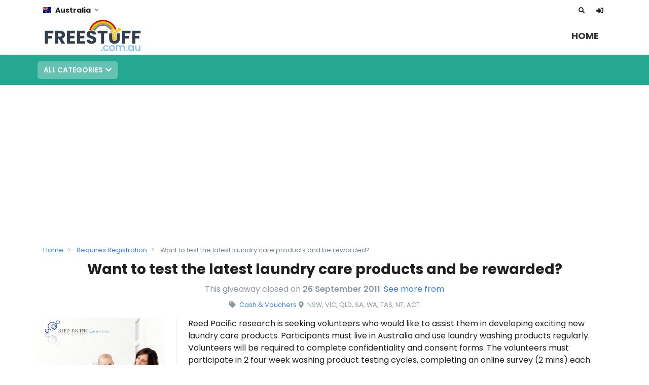

--- FILE ---
content_type: text/html;charset=UTF-8
request_url: https://www.freestuff.com.au/want-to-test-the-latest-laundry-care-products-and-be-rewarded/10751/
body_size: 11644
content:
<!doctype html>
<html class="no-js" lang="en">
<head>

<script>
var dataLayer  = window.dataLayer || [];
dataLayer.push({
"urlpath":"want-to-test-the-latest-laundry-care-products-and-be-rewarded",
"event":"user",
"site":"fs",

}); 

</script>


<!-- Google Tag Manager -->
<script>(function(w,d,s,l,i){w[l]=w[l]||[];w[l].push({'gtm.start':
new Date().getTime(),event:'gtm.js'});var f=d.getElementsByTagName(s)[0],
j=d.createElement(s),dl=l!='dataLayer'?'&l='+l:'';j.async=true;j.src=
'https://www.googletagmanager.com/gtm.js?id='+i+dl;f.parentNode.insertBefore(j,f);
})(window,document,'script','dataLayer','GTM-TPV9D82');</script>
<!-- End Google Tag Manager -->


<meta name="google-signin-scope" content="profile email">
<meta name="google-signin-client_id" content="172180016208-a39uub25p5k912ab7030crvch8li6vdo.apps.googleusercontent.com">
<meta charset="utf-8">
<meta http-equiv="x-ua-compatible" content="ie=edge">
<meta property="fb:app_id" content="330981386989892"/>
<meta name="msvalidate.01" content="732A35C1D84636F1A6727A16A61CC447"/>

    <link rel="apple-touch-icon" sizes="180x180" href="/apple-touch-icon.fs.png">
<link rel="icon" type="image/png" sizes="32x32" href="/favicon-32x32.fs.png">
<link rel="icon" type="image/png" sizes="16x16" href="/favicon-16x16.fs.png">
<link rel="manifest" href="/site.fs.webmanifest">
<link rel="alternate" type="application/rss+xml" href="https://www.freestuff.com.au/rss.cfm">
<meta name="viewport" content="width=device-width, initial-scale=1, shrink-to-fit=no">

<link href="//fonts.googleapis.com/css?family=Poppins:300,400,500,600,700&amp;display=swap" rel="stylesheet">

<!-- CSS Implementing Plugins -->
<link rel="stylesheet" href="/themes/responsive3/assets/vendor/font-awesome/css/fontawesome-all.min.css">
<link rel="stylesheet" href="/themes/responsive3/assets/vendor/animate.css/animate.min.css">
<link rel="stylesheet" href="/themes/responsive3/assets/vendor/malihu-custom-scrollbar-plugin/jquery.mCustomScrollbar.css">
<link rel="stylesheet" href="/themes/responsive3/assets/vendor/bootstrap-select/dist/css/bootstrap-select.min.css">
<link rel="stylesheet" href="/themes/responsive3/assets/css/theme.css">
<link rel="stylesheet" href="/themes/responsive3/assets/css/theme.extra3.css">
<link rel="stylesheet" href="/themes/responsive3/assets/vendor/slick-carousel/slick/slick.css">
<link rel="stylesheet" href="/themes/responsive3/assets/vendor/dzsparallaxer/dzsparallaxer.css">

        <title>Want to test the latest laundry care products and be rewarded? </title>
        <meta property="og:title" content="Want to test the latest laundry care products and be rewarded? ">
        <meta name="description" content="Want to test the latest laundry care products and be rewarded? with . This freebie ends 26-Sep-11 for residents living in Australia." />
        <meta property="og:description" content="Want to test the latest laundry care products and be rewarded? with " />
        <meta property="og:image" content="//cdn.freestuff.com.au/files/1295_LaundryCareImage_1271834495.jpg" />
        <meta property="og:url" content="https://www.freestuff.com.au/want-to-test-the-latest-laundry-care-products-and-be-rewarded/10751/" />
        <link rel="canonical" href="https://www.freestuff.com.au/want-to-test-the-latest-laundry-care-products-and-be-rewarded/10751/" />
        <meta name="twitter:card" content="summary_large_image" />
        
           <meta name="twitter:site" content="@freestuffcomau" />
           <meta name="twitter:creator" content="@freestuffcomau" />
        
        <meta name="twitter:title" content="Want to test the latest laundry care products and be rewarded? " />
        <meta name="twitter:description" content="Want to test the latest laundry care products and be rewarded? with " />
        <meta name="twitter:image" content="//cdn.freestuff.com.au/files/1295_LaundryCareImage_1271834495.jpg" />
        
  <script src="https://apis.google.com/js/platform.js?onload=onLoadCallback" async defer></script>


<script async src="https://pagead2.googlesyndication.com/pagead/js/adsbygoogle.js?client=ca-pub-1719939848984296"
     crossorigin="anonymous"></script>
 
    <script src="https://www.google.com/recaptcha/api.js" async defer></script>
     <script>
       function onRegister(token) {
         document.getElementById("register").submit();
       }
	    function onLogin(token) {
         document.getElementById("loginfrm").submit();
       }
     </script>
     
</head> 
  
  


  <body>
    <noscript>
    <iframe src="https://www.googletagmanager.com/ns.html?id=GTM-TPV9D82"
  height="0" width="0" style="display:none;visibility:hidden"></iframe>
    </noscript>
 <!--[if lt IE 8]>
<p class="browserupgrade">You are using an <strong>outdated</strong> browser. Please <a href="https://browsehappy.com/">upgrade your browser</a> to improve your experience.</p>
<![endif]-->
  
          <script src="https://accounts.google.com/gsi/client" async defer></script>
    <script>

    
 function decodeJwtResponse(jwtToken) {
    const base64Url = jwtToken.split('.')[1]; // Extract the payload part of the JWT
    const base64 = base64Url.replace(/-/g, '+').replace(/_/g, '/'); // Replace URL-safe characters
    const jsonPayload = decodeURIComponent(atob(base64).split('').map(function(c) {
      return '%' + ('00' + c.charCodeAt(0).toString(16)).slice(-2);
    }).join(''));

    return JSON.parse(jsonPayload);
  }

  function attachSignin(response) {
    //decodeJwtResponse(response.credential);
const responsePayload = decodeJwtResponse(response.credential);

     	document.location.href="/oauth.cfm?source=google&id="+responsePayload.sub+"&email="+responsePayload.email+"&first_name="+responsePayload.given_name+"&last_name="+responsePayload.family_name;

}
    </script>
    <div id="fb-root"></div>

    <script>
// Load the JavaScript SDK asynchronously


function statusChangeCallback(response) {  // Called with the results from FB.getLoginStatus().
    console.log('statusChangeCallback');
    console.log(response);                   // The current login status of the person.
    if (response.status === 'connected') {   // Logged into your webpage and Facebook.
     
         var accessToken = response.authResponse.accessToken;
      console.log(accessToken);
      testAPI(accessToken);  
    } else {                                 // Not logged into your webpage or we are unable to tell.
      
    }
  }

  function checkLoginState() {               // Called when a person is finished with the Login Button.
    FB.getLoginStatus(function(response) {   // See the onlogin handler
      statusChangeCallback(response);
    });
  }

  function testAPI(accessToken) {                      // Testing Graph API after login.  See statusChangeCallback() for when this call is made.
    //console.log('Welcome!  Fetching your information.... ');
    FB.api('/me', {locale: 'en_US', fields: 'id,first_name,last_name,email,link,gender,locale,picture',access_token: accessToken}, function(response) {
//      console.log(response);
      var redirectUrl = "/oauth.cfm?source=facebook&id="+response.id+"&email="+response.email+"&first_name="+response.first_name+"&last_name="+response.last_name;

      document.location.href = redirectUrl;    
    });
  }
window.fbAsyncInit = function() {
    // FB JavaScript SDK configuration and setup
    FB.init({
      appId      : '242937912481647', // FB App ID
      cookie     : true,  // enable cookies to allow the server to access the session
      xfbml      : true,  // parse social plugins on this page
      version    : 'v17.0',
     

    });
    FB.AppEvents.logPageView();

    // Check whether the user already logged in
    FB.getLoginStatus(function(response) {   // Called after the JS SDK has been initialized.
      //  statusChangeCallback(response);        // Returns the login status.
    });
    
};


// Facebook login with JavaScript SDK

function fbLogin() {
    FB.login(function(response) {
        statusChangeCallback(response);
    }, {scope: 'email'});
}

</script>

  
  
  
  <header id="header" class="u-header  u-header--show-hide-md"
          data-header-fix-moment="500"
          data-header-fix-effect="slide"> 
    <!-- Search -->
    <div id="searchPushTop" class="u-search-push-top">
      <div class="container position-relative">
        <div class="u-search-push-top__content"> 
          <!-- Close Button -->
          <button type="button" class="close u-search-push-top__close-btn"
                  aria-haspopup="true"
                  aria-expanded="false"
                  aria-controls="searchPushTop"
                  data-unfold-type="jquery-slide"
                  data-unfold-target="#searchPushTop" data-unfold-hide-on-scroll="false"> <span aria-hidden="true">&times;</span> </button>
          <!-- End Close Button --> 
          
          <!-- Input -->
          <form class="js-focus-state input-group" method="get" action="/" id="search-Box">
            <input type="search" class="form-control" name="search" placeholder="Search Freestuff.com.au" value="" aria-label="Search Freestuff.com.au">
            <div class="input-group-append">
              <button type="submit" class="btn btn-primary">Search</button>
            </div>
          </form>
        </div>
      </div>
    </div>
    <!-- End Search -->
    
    <div class="u-header__section"> 
      <!-- Topbar -->
      <div class="container u-header__hide-content pt-2">
        <div class="d-flex align-items-center"> 
          <!-- Language -->
          <div class="position-relative"> <a id="languageDropdownInvoker" class="dropdown-nav-link dropdown-toggle d-flex align-items-center" href="javascript:;" role="button"
               aria-controls="languageDropdown"
               aria-haspopup="true"
               aria-expanded="false"
               data-unfold-event="click"
               data-unfold-target="#languageDropdown"
               data-unfold-type="css-animation"
               data-unfold-duration="300"
               data-unfold-delay="300"
               data-unfold-hide-on-scroll="true"
               data-unfold-animation-in="slideInUp"
               data-unfold-animation-out="fadeOut" data-unfold-hide-on-scroll="false">
            
              <img class="dropdown-item-icon" src="https://www.freestuff.com.au/themes/responsive3/assets/vendor/flag-icon-css/flags/4x3/au.svg" alt="AU Flag" width="16" height="12"> <span class="d-inline-block d-sm-none">UK</span> <span class="d-none d-sm-inline-block text-dark font-weight-bold">Australia</span>
              
            </a>
            <div id="languageDropdown" class="dropdown-menu dropdown-unfold" aria-labelledby="languageDropdownInvoker">			  
			  
                <a class="dropdown-item text-dark font-weight-bold  " href="https://www.competitions.com.au"><img class="dropdown-item-icon" src="https://www.freestuff.com.au/themes/responsive3/assets/vendor/flag-icon-css/flags/4x3/au.svg" width="16" height="12" alt="Competitions Australia">Australia</a>
              
                <a class="dropdown-item text-dark font-weight-bold  " href="https://www.competitions.co.nz/"><img class="dropdown-item-icon" src="https://www.freestuff.com.au/themes/responsive3/assets/vendor/flag-icon-css/flags/4x3/nz.svg" width="16" height="12" alt="Competitions New Zealand"> New Zealand</a>
              
                <a class="dropdown-item text-dark font-weight-bold  " href="https://www.competitionsuk.co.uk"><img class="dropdown-item-icon" src="https://www.freestuff.com.au/themes/responsive3/assets/vendor/flag-icon-css/flags/4x3/gb.svg" width="16" height="12" alt="Competitions UK">United Kingdom</a>
              
            </div>
          </div>
          <!-- End Language -->
          
          <div class="ml-auto"> 
        
            

            
            <!-- Links -->
            
            <!-- End Links --> 
          </div>
          <ul class="list-inline ml-2 mb-0">
            <!-- Search -->
            <li class="list-inline-item"> <a class="btn btn-xs btn-icon btn-text-secondary" href="javascript:;" role="button"
                      aria-label="Search"
                      aria-haspopup="true"
                      aria-expanded="false"
                      aria-controls="searchPushTop"
                      data-unfold-type="jquery-slide"
                      data-unfold-target="#searchPushTop" data-unfold-hide-on-scroll="false"> <span class="fas fa-search btn-icon__inner text-dark "></span> </a> </li>
            
              <li class="list-inline-item"> <a id="sidebarNavToggler" class="btn btn-xs btn-icon btn-text-secondary" href="javascript:;" role="button"
                 aria-label="Sign In"
                 aria-controls="sidebarContent"
                 aria-haspopup="true"
                 aria-expanded="false"
                 data-unfold-event="click"
                 data-unfold-hide-on-scroll="false"
                 data-unfold-target="#sidebarContent"
                 data-unfold-type="css-animation"
                 data-unfold-animation-in="fadeInRight"
                 data-unfold-animation-out="fadeOutRight"
                 data-unfold-duration="500"> <span class="fas fa-sign-in-alt btn-icon__inner font-size-1 text-dark "></span> </a> </li>
            
            
             
            <!-- End Account Login -->
          </ul>
        </div>
      </div>
      <!-- End Topbar -->
      
      <div id="logoAndNav" class="container  mb-2 mb-sm-0"> 
        <!-- Nav -->
        <nav class="js-mega-menu navbar navbar-expand-md u-header__navbar u-header__navbar--no-space"> 
          <!-- Logo --> 
          <a class="navbar-brand u-header__navbar-brand u-header__navbar-brand-center" href="/" aria-label="Freestuff.com.au"> 
          
          <img src="/themes/responsive3/assets/logos/logo_fs.svg" style="width:12.375rem" alt="Freestuff.com.au">
          
          </a> 

          <button type="button" class="navbar-toggler btn u-hamburger"
                  aria-label="Toggle navigation"
                  aria-expanded="false"
                  aria-controls="navBar"
                  data-toggle="collapse"
                  data-target="#navBar"> <span id="hamburgerTrigger" class="u-hamburger__box"> <span class="u-hamburger__inner"></span> </span> </button>

          <div id="navBar" class="collapse navbar-collapse u-header__navbar-collapse">
            <ul class="navbar-nav u-header__navbar-nav">
    

 <li class="nav-item u-header__nav-item"> <a class="nav-link u-header__nav-link" href="/" aria-haspopup="true" aria-expanded="false">HOME</a> </li>

             
               

            </ul>
          </div>

        </nav>

      </div>
    </div>
  </header>
    
  <main id="content" role="main">
    <div class="d-flex flex-column">
      
      
      <div class="order-1 order-md-2 position-relative bg-img-hero overflow-hidden">
        
      </div>
        
    <form class="form-search order-3 order-md-3" method="get" action="/index.cfm" id="searchform" name="searchform">
      <input type="hidden" name="dirty" value="0" id="dirty">
      <section class="filter-by-outer">
        <div class="container">
          <div class="row">
            <div class="col-12 p-0 filter-by-inner">
              <ul>
 
                
                <li class="mx-1 my-1 d-none d-sm-block">
                  <div class="position-relative"> <a id="filter4DropdownInvoker" class="btn btn-block btn-sm px-2 " href="javascript:;" role="button"
             aria-label="All Categories"
             aria-controls="filter4Dropdown"
             aria-haspopup="true"
             aria-expanded="false"
             data-unfold-event="click"
             data-unfold-target="#filter4Dropdown"
             data-unfold-type="css-animation"
             data-unfold-duration="300"
             data-unfold-delay="300"
             data-unfold-animation-in="slideInUp"
             data-unfold-animation-out="fadeOut"
              data-unfold-hide-on-scroll="false">
                    
                      All Categories<span><i class="fas fa-chevron-down"></i></span>
                    
                    </a>
                    <div id="filter4Dropdown" class="dropdown-menu dropdown-unfold dropdown-menu-lg-left dropdown-menu-size-lg p-5" aria-labelledby="filter4DropdownInvoker" style="min-width:21.4375rem !important">
                      <div class="row">
                        <div class="col-sm-12 mb-4 mb-sm-0"> 
                 
                          <div class="row">
                          </div>
                          <div class="row mt-3 ">
                            <div class="col-12">
                              <button type="submit" class="btn btn-xs btn-success float-right">Update</button>
                            </div>
                          </div>
                          <input type="hidden" name="cat" value="">
                        </div>
                      </div>
                    </div>
                  </div>
                </li>
                
               
              </ul>
            </div>
          </div>
        </div>
      </section>
      <input type="hidden" name="s" value="0">
      <input type="hidden" name="sort" value="new">
    </form>
    
    

 <!-- Step 1: Try to get up to 4 brand comps, including expired (last 90 days) -->
 

<!-- Step 2: Fallback to category comps if needed -->




  <!-- Merge brandComps and categoryComps -->
  
<div class="container space-0 order-4">
     
      <div class="row align-items-center  mb-4 mt-3">
        <div class="col-sm-12 mb-3 mb-sm-0">
    
        
        <nav aria-label="breadcrumb" class="mb-2">
          <ol class="breadcrumb bg-transparent p-0 small text-muted">
            <li class="breadcrumb-item"><a href="/">Home</a></li>
            
              <li class="breadcrumb-item">
                <a href="/tag/type/requires-registration/">
                  Requires Registration
                </a>
              </li>
            
            <li class="breadcrumb-item active" aria-current="page">
              Want to test the latest laundry care products and be rewarded?
            </li>
          </ol>
        </nav>


        <div class="text-center mb-3">
          <h1 class="h3 h1-lg font-weight-bold text-break mb-1">
            Want to test the latest laundry care products and be rewarded?
          </h1>
        
          <p class="text-muted mb-2">
            
              This giveaway closed on <strong>26 September 2011</strong>.
              <a href="/tag/brand//">See more from </a>
            
          </p>
        
          <!-- Meta Row -->
            <div class="d-flex flex-column flex-sm-row justify-content-center text-muted small gap-3">
            
              <div class="mb-2 mb-sm-0 mr-1">
              <i class="fas fa-tag mr-1"></i>
              <a href="/tag/category/cash-and-vouchers/">
                Cash & Vouchers
              </a>
              </div>
            
              <div class="mb-2 mb-sm-0">
              <i class="fas fa-map-marker-alt mr-1"></i>
              NSW, VIC, QLD, SA, WA, TAS, NT, ACT
              </div>
            
            </div>
        </div>
        
      </div>

      <div class="row">
        <div class="col-md-4 col-lg-3 u-ver-divider u-ver-divider--none-md mb-0 mb-md-9">
 
          <div class="mr-lg-2">
            <div class="mb-7">
              <div class="text-center mx-auto mb-3">
           
                <a    href="/register/?returnURL=//want-to-test-the-latest-laundry-care-products-and-be-rewarded/10751/" rel="nofollow "> <img  class="img-fluid rounded" src="//cdn.freestuff.com.au/1295_LaundryCareImage_1271834495.jpg" alt="Want to test the latest laundry care products and be rewarded?"  title="Want to test the latest laundry care products and be rewarded?"></a>
              </div>

              <a class="btn btn-sm btn-block mb-1 btn-danger transition-3d-hover"    href="/register/?returnURL=//want-to-test-the-latest-laundry-care-products-and-be-rewarded/10751/" rel="nofollow ">CLOSED</a>
                
              </div>

              <div class="d-none d-md-block mb-md-5">
                <!-- Changed from h2 to h3 for a lower-level heading -->
                <h3 class="h6 font-weight-semi-bold text-dark mb-3">Tags</h3>
                
                  <span class="d-inline-block mr-1 mb-2">
                    <a class="btn btn-xs px-1 text-uppercase text-dark bgf2 tenpx font-weight-semi-bold" href="/tag/category/cash-and-vouchers/">
                      Cash &amp; Vouchers
                    </a>
                  </span>
                
                  <span class="d-inline-block mr-1 mb-2">
                    <a class="btn btn-xs px-1 text-uppercase text-dark bgf2 tenpx font-weight-semi-bold" href="/tag/type/requires-registration/">
                      Requires Registration
                    </a>
                  </span>
                
              </div>
              
              <div class="d-none d-md-block mb-5">
                <!-- Changed from h2 to h3 -->
                <h3 class="h6 font-weight-semi-bold text-dark mb-3">Promoter</h3>
                <a class="d-inline-block text-dark" href="/tag/brand//">
                  <div class="media align-items-center">
                    <div class="media-body">
                      
                    </div>
                  </div>
                </a>
              </div>
              
              <div class="d-none d-md-block mb-5">
                <!-- Changed from h2 to h3 -->
                <h3 class="h6 font-weight-semi-bold text-dark mb-3">
                  States
                </h3>
                
                  <span class="d-inline-block mr-1 mb-2">
                    <a class="btn btn-xs px-1 text-uppercase text-dark bgf2 tenpx font-weight-semi-bold" href="/">
                      Australia
                    </a>
                  </span>
                
              </div>
              


              

           
          </div>

        </div>

        <div class="col-md-8 col-lg-9">
          <div class="ml-lg-2 p-3 p-sm-0">
    


<div class="text-dark">
  <div class="tease c_description" id="teaserContent">Reed Pacific research is seeking volunteers who would like to assist them in developing exciting new laundry care products. Participants must live in Australia and use laundry washing products regularly. Volunteers will be required to complete confidentiality and consent forms. The volunteers must participate in 2 four week washing product testing cycles, completing an online survey (2 mins) each week. Once the product testing phase has been fully completed the volunteers will receive 6 month supply of their chosen laundry product or a gift of their choice from Bonza Spice (see website for full details). Please consult the Reed Pacific website for full details before registering to be a Volunteer.</div>
  
</div>


<p class="small mt-3">See more from <a href="/tag/brand//"> freebies</a>.</p>

          </div>
          
          
      <script type="application/ld+json">
        {"@context":"https:\/\/schema.org","description":"Want to test the latest laundry care products and be rewarded? with . This freebie ends 26-Sep-11 for residents living in Australia.","@type":"CreativeWork","audience":{"@type":"Audience","geographicArea":{"@type":"Country","name":"Australia"}},"sponsor":{"@type":"Organization","name":""},"offers":{"price":0,"availability":"https:\/\/schema.org\/InStock","priceCurrency":"AUD","@type":"Offer","validThrough":"2011-09-26T23:59:59+10:00"},"url":"https:\/\/www.freestuff.com.au\/want-to-test-the-latest-laundry-care-products-and-be-rewarded\/10751\/","name":"Want to test the latest laundry care products and be rewarded?"}
        </script>
        

    </div>
  </main>
      
  </main>

  <footer> 

    <div class="border-bottom">
      <div class="container space-2">
        <div class="row justify-content-md-between">
          <div class="col-sm-4 col-lg-2 mb-4 mb-lg-0">
            <div class="h6 font-weight-semi-bold">About</div>
            

            <ul class="list-group list-group-flush list-group-borderless mb-0">
              
                <li> <a class="list-group-item list-group-item-action text-dark font-weight-normal"  href="/about-us/">About Us</a> </li>
              
                <li> <a class="list-group-item list-group-item-action text-dark font-weight-normal"  href="/terms-and-conditions/">Terms and conditions</a> </li>
              
                <li> <a class="list-group-item list-group-item-action text-dark font-weight-normal"  href="/privacy-policy/">Privacy Policy</a> </li>
              
                <li> <a class="list-group-item list-group-item-action text-dark font-weight-normal"  href="/contact-us/">Contact Us</a> </li>
              
              <li> <a class="list-group-item list-group-item-action  text-dark font-weight-normal"  href="/?expired">Expired Competitions</a> </li>
            </ul>

          </div>
          <div class="col-sm-4 col-lg-2 mb-4 mb-lg-0">
            <div class="h6 font-weight-semi-bold">Our Network</div>

            <ul class="list-group list-group-flush list-group-borderless mb-0">
                        <li><a class="list-group-item list-group-item-action text-dark font-weight-normal" href="//www.competitions.com.au">Competitions Australia</a></li>
              <li><a class="list-group-item list-group-item-action text-dark font-weight-normal" href="//www.competitions.co.nz">Competitions New Zealand</a></li>
              <li><a class="list-group-item list-group-item-action text-dark font-weight-normal" href="//www.competitionsuk.co.uk">Competitions UK</a></li>
              <li><a class="list-group-item list-group-item-action text-dark font-weight-normal" href="//www.freestuff.com.au">Freestuff Australia</a></li>
            </ul>
    
          </div>
          <div class="col-sm-4 col-lg-2 mb-4 mb-lg-0">
            <div class="h6 font-weight-semi-bold  ">Account</div>
            
 
            <ul class="list-group list-group-flush list-group-borderless mb-0">
              
              <li><a class="list-group-item list-group-item-action text-dark font-weight-normal" href="/login/">My Account</a></li>
             
            </ul>
    
          </div>
          <div class="col-md-6 col-lg-6">

 <div class="mb-4">
            <div class="h6 font-weight-semi-bold">Get latest freebie in your box!</div>
            <p class="font-size-1 text-dark font-weight-normal">Get special freebie and deals. Never spam.</p>
          </div>


          <form class="js-validate js-focus-state js-form-message" method="post"  action="/registration_proxy.cfm">
            <label class="sr-only" for="subscribeSrEmailExample1">Your email address</label>
            <div class="input-group">
              <input type="email" class="form-control" name="email_address" id="subscribeSrEmailExample1" placeholder="Your email address" aria-label="Your email address" aria-describedby="subscribeButtonExample3" required
                     data-msg="Please enter a valid email address."
                     data-error-class="u-has-error"
                     data-success-class="u-has-success">
              <div class="input-group-append">
                <button class="btn btn-primary rounded-right" type="submit" id="subscribeButtonExample3">Subscribe</button>
              </div>
            </div>               <input type="hidden" name="exit">
                  <input type="hidden" name="featured">
                  
                    <input type="hidden" name="src" value="">
                  
                  <input type="hidden" name="p" value="/want-to-test-the-latest-laundry-care-products-and-be-rewarded/10751/">
          </form>

          <div class="h6 text-dark-70 my-3">Follow Us</div>

  
                        <ul class="list-inline mb-0">
                          
                          <li class="list-inline-item">
                            <a class="btn btn-icon btn-soft-primary" aria-label="Facebook Page"  href="https://www.facebook.com/FreeStuff.com.au">
                              <span class="fab fa-facebook-f btn-icon__inner"></span>
                            </a>
                          </li>
                        
                          <li class="list-inline-item">
                            <a class="btn btn-icon btn-soft-primary"  aria-label="Twitter Page" href="https://twitter.com/freestuffcomau">
                              <span class="fab fa-twitter btn-icon__inner"></span>
                            </a>
                          </li>
                        
                          
                        </ul>
             

          </div>
        </div>
      </div>
    </div>

    <div class="container text-center space-1"> 

      <a class="d-inline-flex align-items-center mb-2" href="/" aria-label="Freestuff.com.au">

      <span class="brand brand-primary"><img src="/themes/responsive3/assets/logos/logo_fs.svg"  style="width:12.375rem" alt="Freestuff.com.au"></span> </a> 
 
      <p class="small text-dark">&copy; 2012 - 2026 Freestuff.com.au. All rights reserved.</p>
    </div>

  </footer>

   
 
  

     
     
    <aside id="sidebarContent" class="u-sidebar " aria-labelledby="sidebarNavToggler" >
      <div class="u-sidebar__scroller">
        <div class="u-sidebar__container">
          <div class="u-header-sidebar__footer-offset"> 
            <!-- Toggle Button -->
            <div class="d-flex align-items-center pt-4 px-7">
              <button type="button" class="close ml-auto"
                    aria-controls="sidebarContent"
                    aria-haspopup="true"
                    aria-expanded="false"
                    data-unfold-event="click"
                    data-unfold-hide-on-scroll="false"
                    data-unfold-target="#sidebarContent"
                    data-unfold-type="css-animation"
                    data-unfold-animation-in="fadeInRight"
                    data-unfold-animation-out="fadeOutRight"
                    data-unfold-duration="500"> <span aria-hidden="true">&times;</span> </button>
            </div>
            <!-- End Toggle Button --> 
            
            <!-- Content -->
            <div class="js-scrollbar u-sidebar__body">
              <div class="u-sidebar__content u-header-sidebar__content">
                <form class="js-validate" id="loginfrm" method="post" action="/login/">
                  <div id="login" data-target-group="idForm"> 
                    <!-- Title -->
                    <header class="text-center mb-7">
                      <div class="h4 mb-0">Welcome Back!</div>
                      <p>Login to enter Freestuff.com.au.</p>
                    </header>
                    <div class="form-group">
                      <div class="js-form-message js-focus-state">
                        <label class="sr-only" for="signinEmail">Email</label>
                        <div class="input-group">
                          <div class="input-group-prepend"> <span class="input-group-text" id="signinEmailLabel"> <span class="fas fa-user"></span> </span> </div>
                          <input type="text" class="form-control" name="login_username" id="signinEmail" placeholder="Username or Email" aria-label="Email" aria-describedby="signinEmailLabel" required
                               data-msg="Please enter a valid login"
                               data-error-class="u-has-error"
                               data-success-class="u-has-success">
                        </div>
                      </div>
                    </div>
                    <div class="form-group">
                      <div class="js-form-message js-focus-state">
                        <label class="sr-only" for="signinPassword">Password</label>
                        <div class="input-group">
                          <div class="input-group-prepend"> <span class="input-group-text" id="signinPasswordLabel"> <span class="fas fa-lock"></span> </span> </div>
                          <input type="password" class="form-control" name="login_password" id="signinPassword" placeholder="Password" aria-label="Password" aria-describedby="signinPasswordLabel" required
                               data-msg="Your password is invalid. Please try again."
                               data-error-class="u-has-error"
                               data-success-class="u-has-success">
                        </div>
                      </div>
                    </div>
                    <!-- End Form Group -->
                    
                    <div class="d-flex justify-content-end mb-4"> <a class=" small link-muted" 
                     href="/login/forgot-password/"
                    >Forgot Password?</a> </div>
                    <div class="mb-2">
                      <input type="hidden" name="returnURL" value="//want-to-test-the-latest-laundry-care-products-and-be-rewarded/10751/">
                      <button  class="btn btn-block btn-sm btn-primary transition-3d-hover g-recaptcha " style="cursor:pointer" data-sitekey="6Lf4Qs8aAAAAAI78zHrwN0fRtHR6qGd5BAFyzo7-" data-callback='onLogin'  data-action='submit'>Login</button>
                    </div>
                    <div class="text-center mb-4"> <span class="small text-muted">Do not have an account?</span> <a class="small"
                   href="/register/" 
                    
					   >Signup </a> </div>
                    <div class="text-center"> <span class="u-divider u-divider--xs u-divider--text mb-4">OR</span> </div>
                    
                    <div class="d-flex flex-column  justify-content-start align-items-center">

                    <div id="g_id_onload"
                    data-client_id="172180016208-a39uub25p5k912ab7030crvch8li6vdo.apps.googleusercontent.com"
                    data-context="signin"
                    data-ux_mode="popup"
                    data-callback="attachSignin"
                    data-auto_prompt="false">
                    </div>

                    <div class="g_id_signin"
                    data-type="standard"
                    data-shape="rectangular"
                    data-theme="outline"
                    data-text="signin_with"
                    data-size="large"
                    data-logo_alignment="left">
                    </div>

                    <div  onlogin="fbLogin();" class="fb-login-button   ml-0 mt-3"  data-size="large" data-button-type="continue_with" data-layout="default" data-auto-logout-link="false" data-use-continue-as="true"></div>    

                </div>
                    <!-- Login Buttons -->
                    
                    
                    </div>
                    <!-- End Login Buttons --> 
                  </div>
                </form>
                
              </div>
            </div>
            <!-- End Content --> 
          </div>
          
          <!-- Footer -->
          <footer class="u-sidebar__footer u-sidebar__footer--account">
            <ul class="list-inline mb-0">
              <li class="list-inline-item pr-3"> <a class="u-sidebar__footer--account__text text-dark" href="/privacy-policy/">Privacy</a> </li>
              <li class="list-inline-item pr-3"> <a class="u-sidebar__footer--account__text text-dark" href="/terms-and-conditions/">Terms</a> </li>
            </ul>
          </footer>
          <!-- End Footer --> 
        </div>
      </div>
    </aside>
  
    <!-- JS Global Compulsory --> 
    
    <script src="/themes/responsive3/assets/vendor/jquery/dist/jquery.min.js"></script> 
    <script src="/themes/responsive3/assets/vendor/jquery-migrate/dist/jquery-migrate.min.js"></script> 
    <script src="/themes/responsive3/assets/vendor/jquery/dist/jquery-ui.min.js"></script> 
    <script src="/themes/responsive3/assets/vendor/popper.js/dist/umd/popper.min.js"></script> 
    <script src="/themes/responsive3/assets/vendor/bootstrap/bootstrap.min.js"></script> 
    <script src="/themes/responsive3/assets/vendor/jquery/dist/jquery.form.js"></script>
    <script src="/themes/responsive3/assets/vendor/malihu-custom-scrollbar-plugin/jquery.mCustomScrollbar.concat.min.js"></script> 
    <script src="/themes/responsive3/assets/vendor/jquery-validation/dist/jquery.validate.min.js"></script> 
    <script src="/themes/responsive3/assets/vendor/appear.js"></script> 
    <script src="/themes/responsive3/assets/vendor/bootstrap-select/dist/js/bootstrap-select.js"></script>  
    
    <script src="/themes/responsive3/assets/js/hs.core.js"></script> 
   
    <script src="/themes/responsive3/assets/js/components/hs.unfold.js"></script> 
    <script src="/themes/responsive3/assets/js/components/hs.malihu-scrollbar.js"></script> 
    <script src="/themes/responsive3/assets/js/components/hs.validation.js"></script> 
    <script src="/themes/responsive3/assets/js/components/hs.focus-state.js"></script> 
    
    <script src="/themes/responsive3/assets/js/components/hs.selectpicker.js"></script>   
    <script src="/themes/responsive3/assets/js/jquery.autosize.min.js"></script> 
    <script>
      // Add click event listeners to the flag links
      const flagLinks = document.querySelectorAll('.flag-link');
      flagLinks.forEach(link => {
        link.addEventListener('click', function (event) {
          event.preventDefault(); // Prevent the default link behavior
    
          // Get data attributes
          const userId = link.getAttribute('data-userid');
          const competitionId = link.getAttribute('data-competitionid');
          const value = link.getAttribute('data-value');
          // Send an AJAX request to /report.cfm with the data
          fetch('/report.cfm', {
            method: 'POST', // You can change this to GET or POST as needed
            body: JSON.stringify({ userId, competitionId, value }), // Send data as JSON
            headers: {
              'Content-Type': 'application/json',
            },
          })
            .then(response => response.json())
            .then(data => {
              // Handle the response from /report.cfm here if needed
              alert(data.message);
            })
            .catch(error => {
              console.error('Error:', error);
            });
        });
      });

      const form = document.getElementById('search-Box');

  // Add a submit event listener to the form
      form.addEventListener('submit', function(event) {
        // Prevent the default form submission behavior
        event.preventDefault();

        // Get the value of the search input field
        const searchTerm = form.querySelector('input[name="search"]').value;

        // Construct the URL for redirection (replace spaces with hyphens)
        const redirectUrl = `/tag/search/${searchTerm.replace(/\s+/g, '-')}/`;

        // Redirect to the constructed URL
        window.location.href = redirectUrl;
      });


    </script>
    <script>
      function toggleContent() {
        var teaser = document.getElementById("teaserContent");
        var fullContent = document.getElementById("fullContent");
        var button = document.querySelector(".btn-text-link");

        if (fullContent.style.display === "none" || fullContent.style.display === "") {
            teaser.style.display = "none";
            fullContent.style.display = "block";
            button.innerText = "Show less";
        } else {
            teaser.style.display = "block";
            fullContent.style.display = "none";
            button.innerText = "Show more";
        }
    }
    document.addEventListener("DOMContentLoaded", function () {
    // Find all the elements with class "c_description"
    var descriptions = document.querySelectorAll(".c_description");

    // Loop through each description and modify the first <strong> inside them
    descriptions.forEach(function(description) {
        var firstStrong = description.querySelector("strong");
        if (firstStrong) {
            firstStrong.style.marginTop = "0";
        }
    });
});


      </script>

	
          
  <script src="/themes/responsive3/assets/vendor/slick-carousel/slick/slick.js"></script> 
  <script src="/themes/responsive3/assets/js/components/hs.slick-carousel.js"></script> 
  <script src="/themes/responsive3/assets/js/components/hs.counter.js"></script> 
  <script src="/themes/responsive3/assets/vendor/dzsparallaxer/dzsparallaxer.js"></script> 
  <script> 
    $(document).on('ready', function () {
      // initialization of counters
      var counters = $.HSCore.components.HSCounter.init('[class*="js-counter"]');
      $.HSCore.components.HSSlickCarousel.init('.js-slick-carousel');
    });
  </script>


      


<script>	
$(window).on('load', function () {
  $('.tool_tip').attr('data-toggle', 'tooltip').tooltip({trigger: 'manual'}).tooltip('show');
  $('.tool_tip_auto').attr('data-toggle', 'tooltip').tooltip();
});


function submitForm3(form,div,fld,button){
	
if (!div) div="promo_rtp";
	var options = {
	beforeSubmit:  
	function (formData, jqForm, options) { 
	
		var queryString = $.param(formData); 
	$('#'+button).text('Please wait..');
		return true; 
	} 
	,success:  
	function(responseText, statusText, xhr, $form) { 
		var $response=$(responseText);
		$("#"+div).html($response.find('#'+div).html());
		}
	}

	$('#'+form).ajaxSubmit(options); 
}



function initHCORE() {
  $.HSCore.components.HSUnfold.init($('[data-unfold-target]'), {
      afterOpen: function() {
      },afterClose: function() {
      if ($("#dirty").val() == 1) {
        document.getElementById('searchform').submit();
      }
      }
    }); 
  $(".searchselect,.searchselect :checkbox").change(function() {
  $("#dirty").val(1);
  });
	
  $.HSCore.components.HSSelectPicker.init('.js-select');
  $.HSCore.components.HSMalihuScrollBar.init($('.js-scrollbar'));
  //$.HSCore.components.HSShowAnimation.init('.js-animation-link');
  $.HSCore.components.HSValidation.init('.js-validate', {ignore:".invisible"});
  $.HSCore.components.HSFocusState.init();
  

}

function CustomTextFormat(selectedCount, totalCount) {
  alert(selectedCount);
  return selectedCount + ' out of ' + totalCount + ' prizes selected';
}
	
$(document).on('ready', function () {
  initHCORE();
});
	
function exeAjax(url, div, func) {
$.ajax({
  url: url,
  success: function(responseText) {
    var $response = $(responseText);
    if ($response.find('#' + div).html() == null) {
      //$("#" + div).hide();
      $("#" + div).hide("blind","slow");
    } else {
      
    
      $("#" + div).html($response.find('#' + div).html());
    
    }
    setTimeout(initHCORE,0); 
  }
});
}

$(document).on("click", ".icons", function(e) {
    e.preventDefault(); // prevent the default anchor action
    
    var $thisIcon = $(this);
    var apiEndpoint = $thisIcon.attr("href");
    var divId = "box_" + $thisIcon.attr("data-id");
    $.ajax({
        url: apiEndpoint,
        dataType: "json",
        type: "GET",
        success: function(response) {
            if (response.status === "success") {
                // Update the UI based on the action and message
                if (response.action === "favourite") {
                    if (response.message === "added") {
                        $thisIcon.find(".fas.fa-bookmark").removeClass("text-secondary");
                        $thisIcon.find(".fas.fa-bookmark").addClass("text-warning");
                        $thisIcon.find(".dropdown-text").text("Saved");
                    } else if (response.message === "removed") {
                        $thisIcon.find(".fas.fa-bookmark").removeClass("text-warning");
                        $thisIcon.find(".fas.fa-bookmark").addClass("text-secondary");
                        $thisIcon.find(".dropdown-text").text("Save For Later");
                    }
                } else if (response.action === "hide") {
                   $("#" + divId).hide("blind", "slow");  
                }

                // Implement similar UI updates for other actions if needed
            } else {
                console.error("Error from API:", response.message);
            }
        },
        error: function(xhr, status, error) {
            console.error("AJAX Error:", error);
        }
    });
});


/*
$(document).on("click",".icons",function(){

  
	if($(this).attr("rel")!=""){
		div="box_"+$(this).attr("data-id");
		}else{
		div="content";
		}
  exeAjax($(this).attr("href"),div);return false;


});
*/


$(document).on("click", ".follow", function() {
 
    var i = "viewd_" + $(this).attr("data-id");
    var b = "box_" + $(this).attr("data-id");
    var h = "hidd_" + $(this).attr("data-id");

    $('#' + b).addClass("comp_viewed");
    $('#' + i).removeClass("d-none");
    $('#' + h).addClass("d-none");

     if ($(this).attr('data-ref') === "aside") {
        $('.comp-sidebar .close').click();  // Close the aside
    }


});


$(document).on("click",".readmore",function(){
  if ($(this).text()=="Show more"){
    $(this).text("Show less");
    $(".complete").show();   
    $(".tease").hide(); 
  } else {
    $(this).text("Show more");
    $(".complete").hide();   
    $(".tease").show(); 
    $("html, body").animate({
      scrollTop: 0
    }, 100);  
  }
});



  </script>
  
<script async defer crossorigin="anonymous" src="https://connect.facebook.net/en_GB/sdk.js#xfbml=1&version=v17.0&appId=3484077161825425&autoLogAppEvents=1" nonce="lABMK7Y3"></script>

  <script defer src="https://static.cloudflareinsights.com/beacon.min.js/vcd15cbe7772f49c399c6a5babf22c1241717689176015" integrity="sha512-ZpsOmlRQV6y907TI0dKBHq9Md29nnaEIPlkf84rnaERnq6zvWvPUqr2ft8M1aS28oN72PdrCzSjY4U6VaAw1EQ==" data-cf-beacon='{"version":"2024.11.0","token":"0281ab0e90084a7699e0b8b3c9d94f0f","r":1,"server_timing":{"name":{"cfCacheStatus":true,"cfEdge":true,"cfExtPri":true,"cfL4":true,"cfOrigin":true,"cfSpeedBrain":true},"location_startswith":null}}' crossorigin="anonymous"></script>
</body>
</html>

--- FILE ---
content_type: text/html; charset=utf-8
request_url: https://www.google.com/recaptcha/api2/anchor?ar=1&k=6Lf4Qs8aAAAAAI78zHrwN0fRtHR6qGd5BAFyzo7-&co=aHR0cHM6Ly93d3cuZnJlZXN0dWZmLmNvbS5hdTo0NDM.&hl=en&v=PoyoqOPhxBO7pBk68S4YbpHZ&size=invisible&sa=submit&anchor-ms=20000&execute-ms=30000&cb=zhhmnqbone8y
body_size: 48881
content:
<!DOCTYPE HTML><html dir="ltr" lang="en"><head><meta http-equiv="Content-Type" content="text/html; charset=UTF-8">
<meta http-equiv="X-UA-Compatible" content="IE=edge">
<title>reCAPTCHA</title>
<style type="text/css">
/* cyrillic-ext */
@font-face {
  font-family: 'Roboto';
  font-style: normal;
  font-weight: 400;
  font-stretch: 100%;
  src: url(//fonts.gstatic.com/s/roboto/v48/KFO7CnqEu92Fr1ME7kSn66aGLdTylUAMa3GUBHMdazTgWw.woff2) format('woff2');
  unicode-range: U+0460-052F, U+1C80-1C8A, U+20B4, U+2DE0-2DFF, U+A640-A69F, U+FE2E-FE2F;
}
/* cyrillic */
@font-face {
  font-family: 'Roboto';
  font-style: normal;
  font-weight: 400;
  font-stretch: 100%;
  src: url(//fonts.gstatic.com/s/roboto/v48/KFO7CnqEu92Fr1ME7kSn66aGLdTylUAMa3iUBHMdazTgWw.woff2) format('woff2');
  unicode-range: U+0301, U+0400-045F, U+0490-0491, U+04B0-04B1, U+2116;
}
/* greek-ext */
@font-face {
  font-family: 'Roboto';
  font-style: normal;
  font-weight: 400;
  font-stretch: 100%;
  src: url(//fonts.gstatic.com/s/roboto/v48/KFO7CnqEu92Fr1ME7kSn66aGLdTylUAMa3CUBHMdazTgWw.woff2) format('woff2');
  unicode-range: U+1F00-1FFF;
}
/* greek */
@font-face {
  font-family: 'Roboto';
  font-style: normal;
  font-weight: 400;
  font-stretch: 100%;
  src: url(//fonts.gstatic.com/s/roboto/v48/KFO7CnqEu92Fr1ME7kSn66aGLdTylUAMa3-UBHMdazTgWw.woff2) format('woff2');
  unicode-range: U+0370-0377, U+037A-037F, U+0384-038A, U+038C, U+038E-03A1, U+03A3-03FF;
}
/* math */
@font-face {
  font-family: 'Roboto';
  font-style: normal;
  font-weight: 400;
  font-stretch: 100%;
  src: url(//fonts.gstatic.com/s/roboto/v48/KFO7CnqEu92Fr1ME7kSn66aGLdTylUAMawCUBHMdazTgWw.woff2) format('woff2');
  unicode-range: U+0302-0303, U+0305, U+0307-0308, U+0310, U+0312, U+0315, U+031A, U+0326-0327, U+032C, U+032F-0330, U+0332-0333, U+0338, U+033A, U+0346, U+034D, U+0391-03A1, U+03A3-03A9, U+03B1-03C9, U+03D1, U+03D5-03D6, U+03F0-03F1, U+03F4-03F5, U+2016-2017, U+2034-2038, U+203C, U+2040, U+2043, U+2047, U+2050, U+2057, U+205F, U+2070-2071, U+2074-208E, U+2090-209C, U+20D0-20DC, U+20E1, U+20E5-20EF, U+2100-2112, U+2114-2115, U+2117-2121, U+2123-214F, U+2190, U+2192, U+2194-21AE, U+21B0-21E5, U+21F1-21F2, U+21F4-2211, U+2213-2214, U+2216-22FF, U+2308-230B, U+2310, U+2319, U+231C-2321, U+2336-237A, U+237C, U+2395, U+239B-23B7, U+23D0, U+23DC-23E1, U+2474-2475, U+25AF, U+25B3, U+25B7, U+25BD, U+25C1, U+25CA, U+25CC, U+25FB, U+266D-266F, U+27C0-27FF, U+2900-2AFF, U+2B0E-2B11, U+2B30-2B4C, U+2BFE, U+3030, U+FF5B, U+FF5D, U+1D400-1D7FF, U+1EE00-1EEFF;
}
/* symbols */
@font-face {
  font-family: 'Roboto';
  font-style: normal;
  font-weight: 400;
  font-stretch: 100%;
  src: url(//fonts.gstatic.com/s/roboto/v48/KFO7CnqEu92Fr1ME7kSn66aGLdTylUAMaxKUBHMdazTgWw.woff2) format('woff2');
  unicode-range: U+0001-000C, U+000E-001F, U+007F-009F, U+20DD-20E0, U+20E2-20E4, U+2150-218F, U+2190, U+2192, U+2194-2199, U+21AF, U+21E6-21F0, U+21F3, U+2218-2219, U+2299, U+22C4-22C6, U+2300-243F, U+2440-244A, U+2460-24FF, U+25A0-27BF, U+2800-28FF, U+2921-2922, U+2981, U+29BF, U+29EB, U+2B00-2BFF, U+4DC0-4DFF, U+FFF9-FFFB, U+10140-1018E, U+10190-1019C, U+101A0, U+101D0-101FD, U+102E0-102FB, U+10E60-10E7E, U+1D2C0-1D2D3, U+1D2E0-1D37F, U+1F000-1F0FF, U+1F100-1F1AD, U+1F1E6-1F1FF, U+1F30D-1F30F, U+1F315, U+1F31C, U+1F31E, U+1F320-1F32C, U+1F336, U+1F378, U+1F37D, U+1F382, U+1F393-1F39F, U+1F3A7-1F3A8, U+1F3AC-1F3AF, U+1F3C2, U+1F3C4-1F3C6, U+1F3CA-1F3CE, U+1F3D4-1F3E0, U+1F3ED, U+1F3F1-1F3F3, U+1F3F5-1F3F7, U+1F408, U+1F415, U+1F41F, U+1F426, U+1F43F, U+1F441-1F442, U+1F444, U+1F446-1F449, U+1F44C-1F44E, U+1F453, U+1F46A, U+1F47D, U+1F4A3, U+1F4B0, U+1F4B3, U+1F4B9, U+1F4BB, U+1F4BF, U+1F4C8-1F4CB, U+1F4D6, U+1F4DA, U+1F4DF, U+1F4E3-1F4E6, U+1F4EA-1F4ED, U+1F4F7, U+1F4F9-1F4FB, U+1F4FD-1F4FE, U+1F503, U+1F507-1F50B, U+1F50D, U+1F512-1F513, U+1F53E-1F54A, U+1F54F-1F5FA, U+1F610, U+1F650-1F67F, U+1F687, U+1F68D, U+1F691, U+1F694, U+1F698, U+1F6AD, U+1F6B2, U+1F6B9-1F6BA, U+1F6BC, U+1F6C6-1F6CF, U+1F6D3-1F6D7, U+1F6E0-1F6EA, U+1F6F0-1F6F3, U+1F6F7-1F6FC, U+1F700-1F7FF, U+1F800-1F80B, U+1F810-1F847, U+1F850-1F859, U+1F860-1F887, U+1F890-1F8AD, U+1F8B0-1F8BB, U+1F8C0-1F8C1, U+1F900-1F90B, U+1F93B, U+1F946, U+1F984, U+1F996, U+1F9E9, U+1FA00-1FA6F, U+1FA70-1FA7C, U+1FA80-1FA89, U+1FA8F-1FAC6, U+1FACE-1FADC, U+1FADF-1FAE9, U+1FAF0-1FAF8, U+1FB00-1FBFF;
}
/* vietnamese */
@font-face {
  font-family: 'Roboto';
  font-style: normal;
  font-weight: 400;
  font-stretch: 100%;
  src: url(//fonts.gstatic.com/s/roboto/v48/KFO7CnqEu92Fr1ME7kSn66aGLdTylUAMa3OUBHMdazTgWw.woff2) format('woff2');
  unicode-range: U+0102-0103, U+0110-0111, U+0128-0129, U+0168-0169, U+01A0-01A1, U+01AF-01B0, U+0300-0301, U+0303-0304, U+0308-0309, U+0323, U+0329, U+1EA0-1EF9, U+20AB;
}
/* latin-ext */
@font-face {
  font-family: 'Roboto';
  font-style: normal;
  font-weight: 400;
  font-stretch: 100%;
  src: url(//fonts.gstatic.com/s/roboto/v48/KFO7CnqEu92Fr1ME7kSn66aGLdTylUAMa3KUBHMdazTgWw.woff2) format('woff2');
  unicode-range: U+0100-02BA, U+02BD-02C5, U+02C7-02CC, U+02CE-02D7, U+02DD-02FF, U+0304, U+0308, U+0329, U+1D00-1DBF, U+1E00-1E9F, U+1EF2-1EFF, U+2020, U+20A0-20AB, U+20AD-20C0, U+2113, U+2C60-2C7F, U+A720-A7FF;
}
/* latin */
@font-face {
  font-family: 'Roboto';
  font-style: normal;
  font-weight: 400;
  font-stretch: 100%;
  src: url(//fonts.gstatic.com/s/roboto/v48/KFO7CnqEu92Fr1ME7kSn66aGLdTylUAMa3yUBHMdazQ.woff2) format('woff2');
  unicode-range: U+0000-00FF, U+0131, U+0152-0153, U+02BB-02BC, U+02C6, U+02DA, U+02DC, U+0304, U+0308, U+0329, U+2000-206F, U+20AC, U+2122, U+2191, U+2193, U+2212, U+2215, U+FEFF, U+FFFD;
}
/* cyrillic-ext */
@font-face {
  font-family: 'Roboto';
  font-style: normal;
  font-weight: 500;
  font-stretch: 100%;
  src: url(//fonts.gstatic.com/s/roboto/v48/KFO7CnqEu92Fr1ME7kSn66aGLdTylUAMa3GUBHMdazTgWw.woff2) format('woff2');
  unicode-range: U+0460-052F, U+1C80-1C8A, U+20B4, U+2DE0-2DFF, U+A640-A69F, U+FE2E-FE2F;
}
/* cyrillic */
@font-face {
  font-family: 'Roboto';
  font-style: normal;
  font-weight: 500;
  font-stretch: 100%;
  src: url(//fonts.gstatic.com/s/roboto/v48/KFO7CnqEu92Fr1ME7kSn66aGLdTylUAMa3iUBHMdazTgWw.woff2) format('woff2');
  unicode-range: U+0301, U+0400-045F, U+0490-0491, U+04B0-04B1, U+2116;
}
/* greek-ext */
@font-face {
  font-family: 'Roboto';
  font-style: normal;
  font-weight: 500;
  font-stretch: 100%;
  src: url(//fonts.gstatic.com/s/roboto/v48/KFO7CnqEu92Fr1ME7kSn66aGLdTylUAMa3CUBHMdazTgWw.woff2) format('woff2');
  unicode-range: U+1F00-1FFF;
}
/* greek */
@font-face {
  font-family: 'Roboto';
  font-style: normal;
  font-weight: 500;
  font-stretch: 100%;
  src: url(//fonts.gstatic.com/s/roboto/v48/KFO7CnqEu92Fr1ME7kSn66aGLdTylUAMa3-UBHMdazTgWw.woff2) format('woff2');
  unicode-range: U+0370-0377, U+037A-037F, U+0384-038A, U+038C, U+038E-03A1, U+03A3-03FF;
}
/* math */
@font-face {
  font-family: 'Roboto';
  font-style: normal;
  font-weight: 500;
  font-stretch: 100%;
  src: url(//fonts.gstatic.com/s/roboto/v48/KFO7CnqEu92Fr1ME7kSn66aGLdTylUAMawCUBHMdazTgWw.woff2) format('woff2');
  unicode-range: U+0302-0303, U+0305, U+0307-0308, U+0310, U+0312, U+0315, U+031A, U+0326-0327, U+032C, U+032F-0330, U+0332-0333, U+0338, U+033A, U+0346, U+034D, U+0391-03A1, U+03A3-03A9, U+03B1-03C9, U+03D1, U+03D5-03D6, U+03F0-03F1, U+03F4-03F5, U+2016-2017, U+2034-2038, U+203C, U+2040, U+2043, U+2047, U+2050, U+2057, U+205F, U+2070-2071, U+2074-208E, U+2090-209C, U+20D0-20DC, U+20E1, U+20E5-20EF, U+2100-2112, U+2114-2115, U+2117-2121, U+2123-214F, U+2190, U+2192, U+2194-21AE, U+21B0-21E5, U+21F1-21F2, U+21F4-2211, U+2213-2214, U+2216-22FF, U+2308-230B, U+2310, U+2319, U+231C-2321, U+2336-237A, U+237C, U+2395, U+239B-23B7, U+23D0, U+23DC-23E1, U+2474-2475, U+25AF, U+25B3, U+25B7, U+25BD, U+25C1, U+25CA, U+25CC, U+25FB, U+266D-266F, U+27C0-27FF, U+2900-2AFF, U+2B0E-2B11, U+2B30-2B4C, U+2BFE, U+3030, U+FF5B, U+FF5D, U+1D400-1D7FF, U+1EE00-1EEFF;
}
/* symbols */
@font-face {
  font-family: 'Roboto';
  font-style: normal;
  font-weight: 500;
  font-stretch: 100%;
  src: url(//fonts.gstatic.com/s/roboto/v48/KFO7CnqEu92Fr1ME7kSn66aGLdTylUAMaxKUBHMdazTgWw.woff2) format('woff2');
  unicode-range: U+0001-000C, U+000E-001F, U+007F-009F, U+20DD-20E0, U+20E2-20E4, U+2150-218F, U+2190, U+2192, U+2194-2199, U+21AF, U+21E6-21F0, U+21F3, U+2218-2219, U+2299, U+22C4-22C6, U+2300-243F, U+2440-244A, U+2460-24FF, U+25A0-27BF, U+2800-28FF, U+2921-2922, U+2981, U+29BF, U+29EB, U+2B00-2BFF, U+4DC0-4DFF, U+FFF9-FFFB, U+10140-1018E, U+10190-1019C, U+101A0, U+101D0-101FD, U+102E0-102FB, U+10E60-10E7E, U+1D2C0-1D2D3, U+1D2E0-1D37F, U+1F000-1F0FF, U+1F100-1F1AD, U+1F1E6-1F1FF, U+1F30D-1F30F, U+1F315, U+1F31C, U+1F31E, U+1F320-1F32C, U+1F336, U+1F378, U+1F37D, U+1F382, U+1F393-1F39F, U+1F3A7-1F3A8, U+1F3AC-1F3AF, U+1F3C2, U+1F3C4-1F3C6, U+1F3CA-1F3CE, U+1F3D4-1F3E0, U+1F3ED, U+1F3F1-1F3F3, U+1F3F5-1F3F7, U+1F408, U+1F415, U+1F41F, U+1F426, U+1F43F, U+1F441-1F442, U+1F444, U+1F446-1F449, U+1F44C-1F44E, U+1F453, U+1F46A, U+1F47D, U+1F4A3, U+1F4B0, U+1F4B3, U+1F4B9, U+1F4BB, U+1F4BF, U+1F4C8-1F4CB, U+1F4D6, U+1F4DA, U+1F4DF, U+1F4E3-1F4E6, U+1F4EA-1F4ED, U+1F4F7, U+1F4F9-1F4FB, U+1F4FD-1F4FE, U+1F503, U+1F507-1F50B, U+1F50D, U+1F512-1F513, U+1F53E-1F54A, U+1F54F-1F5FA, U+1F610, U+1F650-1F67F, U+1F687, U+1F68D, U+1F691, U+1F694, U+1F698, U+1F6AD, U+1F6B2, U+1F6B9-1F6BA, U+1F6BC, U+1F6C6-1F6CF, U+1F6D3-1F6D7, U+1F6E0-1F6EA, U+1F6F0-1F6F3, U+1F6F7-1F6FC, U+1F700-1F7FF, U+1F800-1F80B, U+1F810-1F847, U+1F850-1F859, U+1F860-1F887, U+1F890-1F8AD, U+1F8B0-1F8BB, U+1F8C0-1F8C1, U+1F900-1F90B, U+1F93B, U+1F946, U+1F984, U+1F996, U+1F9E9, U+1FA00-1FA6F, U+1FA70-1FA7C, U+1FA80-1FA89, U+1FA8F-1FAC6, U+1FACE-1FADC, U+1FADF-1FAE9, U+1FAF0-1FAF8, U+1FB00-1FBFF;
}
/* vietnamese */
@font-face {
  font-family: 'Roboto';
  font-style: normal;
  font-weight: 500;
  font-stretch: 100%;
  src: url(//fonts.gstatic.com/s/roboto/v48/KFO7CnqEu92Fr1ME7kSn66aGLdTylUAMa3OUBHMdazTgWw.woff2) format('woff2');
  unicode-range: U+0102-0103, U+0110-0111, U+0128-0129, U+0168-0169, U+01A0-01A1, U+01AF-01B0, U+0300-0301, U+0303-0304, U+0308-0309, U+0323, U+0329, U+1EA0-1EF9, U+20AB;
}
/* latin-ext */
@font-face {
  font-family: 'Roboto';
  font-style: normal;
  font-weight: 500;
  font-stretch: 100%;
  src: url(//fonts.gstatic.com/s/roboto/v48/KFO7CnqEu92Fr1ME7kSn66aGLdTylUAMa3KUBHMdazTgWw.woff2) format('woff2');
  unicode-range: U+0100-02BA, U+02BD-02C5, U+02C7-02CC, U+02CE-02D7, U+02DD-02FF, U+0304, U+0308, U+0329, U+1D00-1DBF, U+1E00-1E9F, U+1EF2-1EFF, U+2020, U+20A0-20AB, U+20AD-20C0, U+2113, U+2C60-2C7F, U+A720-A7FF;
}
/* latin */
@font-face {
  font-family: 'Roboto';
  font-style: normal;
  font-weight: 500;
  font-stretch: 100%;
  src: url(//fonts.gstatic.com/s/roboto/v48/KFO7CnqEu92Fr1ME7kSn66aGLdTylUAMa3yUBHMdazQ.woff2) format('woff2');
  unicode-range: U+0000-00FF, U+0131, U+0152-0153, U+02BB-02BC, U+02C6, U+02DA, U+02DC, U+0304, U+0308, U+0329, U+2000-206F, U+20AC, U+2122, U+2191, U+2193, U+2212, U+2215, U+FEFF, U+FFFD;
}
/* cyrillic-ext */
@font-face {
  font-family: 'Roboto';
  font-style: normal;
  font-weight: 900;
  font-stretch: 100%;
  src: url(//fonts.gstatic.com/s/roboto/v48/KFO7CnqEu92Fr1ME7kSn66aGLdTylUAMa3GUBHMdazTgWw.woff2) format('woff2');
  unicode-range: U+0460-052F, U+1C80-1C8A, U+20B4, U+2DE0-2DFF, U+A640-A69F, U+FE2E-FE2F;
}
/* cyrillic */
@font-face {
  font-family: 'Roboto';
  font-style: normal;
  font-weight: 900;
  font-stretch: 100%;
  src: url(//fonts.gstatic.com/s/roboto/v48/KFO7CnqEu92Fr1ME7kSn66aGLdTylUAMa3iUBHMdazTgWw.woff2) format('woff2');
  unicode-range: U+0301, U+0400-045F, U+0490-0491, U+04B0-04B1, U+2116;
}
/* greek-ext */
@font-face {
  font-family: 'Roboto';
  font-style: normal;
  font-weight: 900;
  font-stretch: 100%;
  src: url(//fonts.gstatic.com/s/roboto/v48/KFO7CnqEu92Fr1ME7kSn66aGLdTylUAMa3CUBHMdazTgWw.woff2) format('woff2');
  unicode-range: U+1F00-1FFF;
}
/* greek */
@font-face {
  font-family: 'Roboto';
  font-style: normal;
  font-weight: 900;
  font-stretch: 100%;
  src: url(//fonts.gstatic.com/s/roboto/v48/KFO7CnqEu92Fr1ME7kSn66aGLdTylUAMa3-UBHMdazTgWw.woff2) format('woff2');
  unicode-range: U+0370-0377, U+037A-037F, U+0384-038A, U+038C, U+038E-03A1, U+03A3-03FF;
}
/* math */
@font-face {
  font-family: 'Roboto';
  font-style: normal;
  font-weight: 900;
  font-stretch: 100%;
  src: url(//fonts.gstatic.com/s/roboto/v48/KFO7CnqEu92Fr1ME7kSn66aGLdTylUAMawCUBHMdazTgWw.woff2) format('woff2');
  unicode-range: U+0302-0303, U+0305, U+0307-0308, U+0310, U+0312, U+0315, U+031A, U+0326-0327, U+032C, U+032F-0330, U+0332-0333, U+0338, U+033A, U+0346, U+034D, U+0391-03A1, U+03A3-03A9, U+03B1-03C9, U+03D1, U+03D5-03D6, U+03F0-03F1, U+03F4-03F5, U+2016-2017, U+2034-2038, U+203C, U+2040, U+2043, U+2047, U+2050, U+2057, U+205F, U+2070-2071, U+2074-208E, U+2090-209C, U+20D0-20DC, U+20E1, U+20E5-20EF, U+2100-2112, U+2114-2115, U+2117-2121, U+2123-214F, U+2190, U+2192, U+2194-21AE, U+21B0-21E5, U+21F1-21F2, U+21F4-2211, U+2213-2214, U+2216-22FF, U+2308-230B, U+2310, U+2319, U+231C-2321, U+2336-237A, U+237C, U+2395, U+239B-23B7, U+23D0, U+23DC-23E1, U+2474-2475, U+25AF, U+25B3, U+25B7, U+25BD, U+25C1, U+25CA, U+25CC, U+25FB, U+266D-266F, U+27C0-27FF, U+2900-2AFF, U+2B0E-2B11, U+2B30-2B4C, U+2BFE, U+3030, U+FF5B, U+FF5D, U+1D400-1D7FF, U+1EE00-1EEFF;
}
/* symbols */
@font-face {
  font-family: 'Roboto';
  font-style: normal;
  font-weight: 900;
  font-stretch: 100%;
  src: url(//fonts.gstatic.com/s/roboto/v48/KFO7CnqEu92Fr1ME7kSn66aGLdTylUAMaxKUBHMdazTgWw.woff2) format('woff2');
  unicode-range: U+0001-000C, U+000E-001F, U+007F-009F, U+20DD-20E0, U+20E2-20E4, U+2150-218F, U+2190, U+2192, U+2194-2199, U+21AF, U+21E6-21F0, U+21F3, U+2218-2219, U+2299, U+22C4-22C6, U+2300-243F, U+2440-244A, U+2460-24FF, U+25A0-27BF, U+2800-28FF, U+2921-2922, U+2981, U+29BF, U+29EB, U+2B00-2BFF, U+4DC0-4DFF, U+FFF9-FFFB, U+10140-1018E, U+10190-1019C, U+101A0, U+101D0-101FD, U+102E0-102FB, U+10E60-10E7E, U+1D2C0-1D2D3, U+1D2E0-1D37F, U+1F000-1F0FF, U+1F100-1F1AD, U+1F1E6-1F1FF, U+1F30D-1F30F, U+1F315, U+1F31C, U+1F31E, U+1F320-1F32C, U+1F336, U+1F378, U+1F37D, U+1F382, U+1F393-1F39F, U+1F3A7-1F3A8, U+1F3AC-1F3AF, U+1F3C2, U+1F3C4-1F3C6, U+1F3CA-1F3CE, U+1F3D4-1F3E0, U+1F3ED, U+1F3F1-1F3F3, U+1F3F5-1F3F7, U+1F408, U+1F415, U+1F41F, U+1F426, U+1F43F, U+1F441-1F442, U+1F444, U+1F446-1F449, U+1F44C-1F44E, U+1F453, U+1F46A, U+1F47D, U+1F4A3, U+1F4B0, U+1F4B3, U+1F4B9, U+1F4BB, U+1F4BF, U+1F4C8-1F4CB, U+1F4D6, U+1F4DA, U+1F4DF, U+1F4E3-1F4E6, U+1F4EA-1F4ED, U+1F4F7, U+1F4F9-1F4FB, U+1F4FD-1F4FE, U+1F503, U+1F507-1F50B, U+1F50D, U+1F512-1F513, U+1F53E-1F54A, U+1F54F-1F5FA, U+1F610, U+1F650-1F67F, U+1F687, U+1F68D, U+1F691, U+1F694, U+1F698, U+1F6AD, U+1F6B2, U+1F6B9-1F6BA, U+1F6BC, U+1F6C6-1F6CF, U+1F6D3-1F6D7, U+1F6E0-1F6EA, U+1F6F0-1F6F3, U+1F6F7-1F6FC, U+1F700-1F7FF, U+1F800-1F80B, U+1F810-1F847, U+1F850-1F859, U+1F860-1F887, U+1F890-1F8AD, U+1F8B0-1F8BB, U+1F8C0-1F8C1, U+1F900-1F90B, U+1F93B, U+1F946, U+1F984, U+1F996, U+1F9E9, U+1FA00-1FA6F, U+1FA70-1FA7C, U+1FA80-1FA89, U+1FA8F-1FAC6, U+1FACE-1FADC, U+1FADF-1FAE9, U+1FAF0-1FAF8, U+1FB00-1FBFF;
}
/* vietnamese */
@font-face {
  font-family: 'Roboto';
  font-style: normal;
  font-weight: 900;
  font-stretch: 100%;
  src: url(//fonts.gstatic.com/s/roboto/v48/KFO7CnqEu92Fr1ME7kSn66aGLdTylUAMa3OUBHMdazTgWw.woff2) format('woff2');
  unicode-range: U+0102-0103, U+0110-0111, U+0128-0129, U+0168-0169, U+01A0-01A1, U+01AF-01B0, U+0300-0301, U+0303-0304, U+0308-0309, U+0323, U+0329, U+1EA0-1EF9, U+20AB;
}
/* latin-ext */
@font-face {
  font-family: 'Roboto';
  font-style: normal;
  font-weight: 900;
  font-stretch: 100%;
  src: url(//fonts.gstatic.com/s/roboto/v48/KFO7CnqEu92Fr1ME7kSn66aGLdTylUAMa3KUBHMdazTgWw.woff2) format('woff2');
  unicode-range: U+0100-02BA, U+02BD-02C5, U+02C7-02CC, U+02CE-02D7, U+02DD-02FF, U+0304, U+0308, U+0329, U+1D00-1DBF, U+1E00-1E9F, U+1EF2-1EFF, U+2020, U+20A0-20AB, U+20AD-20C0, U+2113, U+2C60-2C7F, U+A720-A7FF;
}
/* latin */
@font-face {
  font-family: 'Roboto';
  font-style: normal;
  font-weight: 900;
  font-stretch: 100%;
  src: url(//fonts.gstatic.com/s/roboto/v48/KFO7CnqEu92Fr1ME7kSn66aGLdTylUAMa3yUBHMdazQ.woff2) format('woff2');
  unicode-range: U+0000-00FF, U+0131, U+0152-0153, U+02BB-02BC, U+02C6, U+02DA, U+02DC, U+0304, U+0308, U+0329, U+2000-206F, U+20AC, U+2122, U+2191, U+2193, U+2212, U+2215, U+FEFF, U+FFFD;
}

</style>
<link rel="stylesheet" type="text/css" href="https://www.gstatic.com/recaptcha/releases/PoyoqOPhxBO7pBk68S4YbpHZ/styles__ltr.css">
<script nonce="azY8rUGwNi-bCpTk2xWPZw" type="text/javascript">window['__recaptcha_api'] = 'https://www.google.com/recaptcha/api2/';</script>
<script type="text/javascript" src="https://www.gstatic.com/recaptcha/releases/PoyoqOPhxBO7pBk68S4YbpHZ/recaptcha__en.js" nonce="azY8rUGwNi-bCpTk2xWPZw">
      
    </script></head>
<body><div id="rc-anchor-alert" class="rc-anchor-alert"></div>
<input type="hidden" id="recaptcha-token" value="[base64]">
<script type="text/javascript" nonce="azY8rUGwNi-bCpTk2xWPZw">
      recaptcha.anchor.Main.init("[\x22ainput\x22,[\x22bgdata\x22,\x22\x22,\[base64]/[base64]/MjU1Ong/[base64]/[base64]/[base64]/[base64]/[base64]/[base64]/[base64]/[base64]/[base64]/[base64]/[base64]/[base64]/[base64]/[base64]/[base64]\\u003d\x22,\[base64]\x22,\x22wo9aw7kmAXAow4AWdTPCusO7Jx1fwpjDlDLDssKjwqXCuMK/wpPDhcK+EcKjW8KJwrktOAdLDRjCj8KZcMOFX8KnIMKuwq/DliLChDvDgFp2cl5/[base64]/CqFXDlEXCncKqTMOMwqhQesKqw6ciZ8O/[base64]/HRPDqFtzLsOCw4XDs3stGcOYCcK8woDCkXtWCz/DlsK1Pw7CnzAYFcOcw4XDpcKOc0HDmEnCgcKsOsOJHW7Dn8O/[base64]/[base64]/w48jwqXCnMK5w7LCvGYsw4zCrUJ/[base64]/CiRnCosO7ZFBRDSZdw6TCjzfCpMKKwrBOw5PChMKZwrXCk8Knw4gSKiwbwo5MwopFMDI8EMKHBW7CsS9MWsOHwq48w5FWw4HCqh7CmMKhFmfDs8K1wqNowrgiK8ONwqfCgmZoEcK8woR9QEHCtTB0w4nDkSzDjcKYNMKxJsKvNcOjw5Abwq3CtcOeFsODwq/CssOZBEMXwrMOwpjDrcOBYMOmwqNCwrXDuMKjw6Y5QlTDjcK8T8OEIsOGdE92w5NOWHAWwp/Dn8KLwohEHMKXAsOtJMKBwpbDgVjCr21jw5bDvMOZw5DDsSPChUklwpYDWErCggFRQMOlw7hcw7/DqcOMRhRBXcOzCMOawqLDqMKIw7/Ch8OOBQvDssOhHcKBw4HDsRHCnsO+HVVywqoMwp7DjMKOw4ULLsKcZ2fDusKkw63CpXTDhcOCR8OkwoZkAwMENAZYGxxBw6DDi8KWY3pAw4fDpwhbwqJgQMKEw4fCgMKHw73CvwI/[base64]/w4cAwroVwozCty/Ch8K3FMK9w58zST40NMOOXMKJGWrCrCFaw64cQkJuw7bDqsKHYV3CqGvCuMKdJFHDusO3SwZ9HsKUw5TCgyduw67Dg8KAwp/CtVEwCsOFYhdDYQ0Bw7p1Y0MAa8Kvw4ZTOnh4WmjDm8Kiw7nCjMKnw6BhWBc/[base64]/Dp2LDmsObwpJHf8KAw4IdKihGwooxKcOeM8OVw4Y6S8KNHhYiwoDCpcKrwpp6w6DDkMKcPmHChW7CqVkbDcKYw4cGwo/CiX8VZE4rPUwywqMtAnt+CsOTAHslPHHCrsKzB8KxwrLDucO0w7HDuj4JDsKOwrHDvx1oLMO8w6VwLyzCkDpyTFUUw5zDssONwqXDtGLDjjdiDMKWelIywr/DgXFNwpfDkBLChHBowr3CjiM/EBLDg0xQwrzDlG7CmcKOwpYCe8KwwrZoDgnDnm3DjW9XCcKyw70NccOcLi08GRtTChzCrG1fOsOqTMO8wqELd0gLwrc3wrXCunxSA8Opf8OuUj/DsmtsOMOCw5nCuMOQM8Ozw7Zaw6DDow8/[base64]/w7nDgcKhw6rDqsKJw49Fw6fCuMOLw5xcIh8XUGkPMgPCjycUB00bIiE0wrtuwp1YUMKUwpwPA2PDnsOSQcOjwpk1w6Ynw5/Cj8KPYANDJmbDrGohw53DsR5HwoDDq8ORf8OtdgLDm8KJYF/DsjV1QXPDoMKjw5oJY8Odwpsfw4VXwpEpwp/Dq8KDJ8OKwqQ0w6EyGsOsI8KCwrnDr8KpEjZbw5bChHMWcE4ifMKxbiQvwrrDuXjCsgZjEsKhY8KidAbClEzDpsOaw43ChsK/w5kuP1XCmyp/[base64]/DsG4sw68kwpUXwovDrMKywr/CvcK6P8KsMW7CqnDDvAQsIMKiXMK5bxcTw4rDiwBcOcK0w6JlwrgwwpcewpUew4LCmsOZVMK+DsKhf2BEwqI5w6RqwqbCkER4KW3CrndfEHRHw7FcODIEwqh2HBvDvMKFTgwyBF1sw7fCmBxoSsKgw7A7w5nCt8O2CD5ow4/DjWNww7tmLlTCnUREH8Opw61Dw6bCmcOnUsOgMyPDinN4wqzCi8KEY1Rgw4PChjY/w4vClAXDiMKTwoBIKMKMwqIaUsOtIkjDgDJVwrt/w7oMwo/DkhnDisK/BGzDhAzDqyvDtAPCvkh/wqwbQkbCkUPCpVoHI8Kuw7bDkMKnKR7Dgmxdw7TDm8OFwqBeFVzCpsK1AMKkOcOpwrFPHB7CkcKDchvDuMKBM01LCMOrwobCtErChsOQw6PDnj3DkzgQw7XChcKSTMKmw5TCnMKMw4/CmW7DizQlMcKCFn/DkW/DmGohKMK/Mi0hw71SGBN6JMOjwqfCkMKWXcKyw7HDk1RLwqoPwq7CrifDtMOIwqZMwozDgzTDpwHDiml5fcOBeG/CuDXDuyrCmsOfw78pw4LCm8ODCDrDoh1Ow7tee8KkEW7Dj285WUjDicKpe3Bdwr10w7tawrIDwqU6WsO5UcO6w5M9wrsqDcKMQ8Oawq0ew4bDuFpHwo1SworChsKpw77Cik1Ew4/CocOGHsKSw7/CrMOyw6s9UjQzAsKIV8OOJisnwpEdEcOAw7LDskBrOV7CksKIw7ImP8KYegDDoMOPARttwpR6wpvDhk7CiwpGMjLDlMK5DcK3w4YeNS8jEF8FPMKZw6NSK8OoHsKGSwxbw77Dj8K2wpgtMl/[base64]/DmTfCrgjCk8KvMxXDqCLDsn1Zw6zDhAQMwrxrw4PDk3/Ct1B/[base64]/UyTCgMOVThJRAMKWwrVDZWZjwp0iwqHCsmR5cMKOwrcDw7YrMcO+UMKIw4LCg8KwOyPDphjDgljDg8Ord8KPwrc2OB/CgTDCicO+wp7Cj8Kvw6jCr3DCqMO/wozDq8OOw6zCm8OpBMKFUHQlHhHCgMOxw6HDuTBgVAhcMsOOCQo+wr3Dt2DDgMOAwqDDp8Onw4TDjDbDpS0Mw7PCrxjDqUt+wrbCtMKpJMOKw7LDqcK1wpwAwq8vw6LCiUwxw7lxw4lWc8KiwrzDssORAMK+worClCbCjMKhwrPCrMO1dGnCk8Ocw5ZGw6htw5kcw7M/[base64]/[base64]/DgcO6w5YbwoFyCcOSwp7Cgngvw6TDiyLDoH4MIkxow7hRSsO+CcKGw5NewqxzEMKswqzCkWDChGzCssO3w4LDo8OWcwXDrxrCqD0vwqoIw58fAgkmwp7DhMKCIC1Lf8OiwrUrNXwVw4BUBRfDq1lNBcOOwocwwqB+KcO4fsK0XgU4w6/CnAALNgo/A8Onw6caesKOw5bCpFk4wqDCjMKvw4BDw5JEwprCicK6wqjCpsOgFXHDlcKUw5ZCwp9lw7VMwoUdPMKMe8OmwpEcw6EtEDvCrFnCjsKKTsOkTREdwrcXecK8XB3Cry0MSMOHecKqUcKJTMO3w5rCq8Kfw6jCi8KGB8OdbsOMw4bCqUMcwo/[base64]/DvEbDr3sywpxxwqMLw69+w6fCmQfCvR7DqgBDw7Ahw6cSw7/CnsKVwrLCvsOlHk/DpcOGRjUhw6FXwpZjwo9Vw6wDbnJHw63CksOOw7zCmMKmwpl+b0dywpIARFDCuMOYwoLCrcKdwoE2w5EMI11xEW1Va0QTw6pJwpPCi8KywpLCpwTDusK8w7vCn1lpw5dgw6t9w53CkgLDpcKOw4LClsKxw6zCsyERTcKCeMKjw4VbV8K/wqLDj8OJIMK8b8KdwojDnnIFw60Pw6fDs8KDdcONGj/DnMOCwqtAwq7ChcOQw4fCp2FewqvCjMO4wpYowrTDhV9kwpZAMMOOwqDDrcKQOAbDsMOpwo1/G8OIe8O9w4bDjmTDnHo7wo/DjWN1w71jS8KNwqAGScKNa8OEXFZuw4ZYdMOOXMKxJsKIfMOGZ8KNe1BSwo5IwpzCusOHwrfCsMORBMOcbcKpTsKewojDiAM1TcOaPMKeSsK3wo8cw73DinfCmnFlwp1zSkzDgl5Lf3nCscOAw5gewpUGKsOrccK1w6/[base64]/DtsKAwrZ/wq3DjcOTNlBjIsOpEcKIwr45wo4CwoVlO1DCkAfDlsOkfg7Cg8O/f0dqw4VxdMKZw78zwpRLVE8ww6TCiBXDsx/DvcOBWMO9X2TDlhk+XcKmw4TDlcOrwqDCqBl1YCLCuGzCjsOEw7TDjAHCtSPDk8KZXhbCs1zDj2PDvwbDonjCvsKuwr4QScK/[base64]/Dj8K9WxrDksOEw6wNHcKZw6TDlcOBw6bCt8KbX8OQwrlew6U4woHCtMKFw6PDhMOTw7LDv8K2wrnCpxl+ERTCosOGZsKKNRRywo1ywozCv8KUw4TDuR/CkMKHw4fDvyBKE2EkBHzCvUXDqsOIw6NBw5dCUsK+w5bCgcKaw49/[base64]/CuR9FwrrCsMK8w6PCtX3DnBrCnMOgSMK5E3ceP8Knw4rDgMKVwq03w5vCvcOneMOcwq9DwqwafQ/DicKvw5gTegFMwqxUEQjClXzDuVvDhSZEw59NUcKhw73DvxdIw75lNn/DiivCmMKvQlx+w7kURcKvwpprAMKfw4sZL1PCpm/Dgx9hwrzCqMKlw6l9w5ZwKVvDj8Odw57DljA3wpbCmBDDnMOqAnRiwoB+KMOswrJ1EsOKNMKYA8KSwp/CgcKLwosCBcKIwq0FCiLClCU+PXbDsTdQZsKPLcO/[base64]/[base64]/[base64]/[base64]/wqY/[base64]/wptiFRbDhMOOJh/DpsOxNgYscXTCllvDtm03w7JaVcOaWcKFw7bDisKJCQ/Cp8OBwrfDosOhw4Jew7wGScK7wo7Dh8K/wpnDuBfCicKbIF9XdVbCgcK+wrgZWjwGw7fCp15YRMOzw4gqHsO3HlnDpCLCj1DDn0ElGj7DvsOLwqFCO8OeDTHCpsKZHHJUwonDncKgwrbDjk/DuG9Ow68kasKbEMOQSSU2wozCth/DqMKCMH7DjkZUwrbCo8O8wpARFcOjaFPCrsK1Rk3Cr2lsUcOrKMKGwqzDgsKTfMOfP8OLCCQqwp7CmsKYwr/Du8KbBwDDi8O4w45UA8KRw57DhsKJw5sHDA3DkcOJLjdiXzHDvMKcw7LDjMKuHUASR8KWKMOlw4NbwqM6f33CsMOAwpkLwozCt0rDrSfDncOVS8K8S0Q5DMO4woh6wpXDoC/CiMK2bsOzBA7DrsKdI8KYw4g8Tzg1DFtKWcOMZU/[base64]/wqbDhxrCsykZwp/Cux7CssKSw5HDmMOHMMOyw7rDs8Kobh82NcKVw7vCpHB2w7TCv1vDg8Ojd1jDs3Zlb00Ow5/CjWnChsKZwrTDtGwswokBw6MqwpljbhzDrBXDv8KMw5jDhMKuQsKUHGVkeRPDhMKILDbDi1AAwoHCjC0QwokNREFuRQNqwpLCnMKQLzcuwrvCtl19wo0Ywp7CosKAcxLDucOtwpvCpzTCjjlXw7rDj8K4NMKEwr/Cq8O4w6hBwqR8IcOqMcKgGMKWw5rCtcK9wqLDnEDChiDDqcOYTsKiw4DCrsKueMOZwoh/bQfCnyTDpGpmwrTCthlvwpXDtcOCE8OSd8OvPSnDlkrCi8OjFsO2wq5ww47CosKSwonDrDYKMcOkNXbDnF/CqljChkrDpFQnwrIbBMKSw5PDocKQwplRQGfCnkhKHwDDksKkX8OGfCluw7QMUcOCWMOWw4TDlMOtVRbDhsKCw5TDkxRDw6LCksOQQsOqaMOuJiLCksOPZcOxYSo4wrgYwr3DjMKmO8OiCcKew5zCjy/ClGEbw7vDnj3DqiJjwpLCrCUmw4N+Dk4mw74Pw4VWXkDDgR/CmcKjw6zCvEjCtcKkBcOdA01fDcKKPsOHwoXDpWDDmsOdOcK0OxHCnsK4wqPDvcK3AjbCg8OkdsONwr9pwoDDjMOpwq3CicO9ShLColfCgMKpw7ETwqPCs8KvYj0LDi5TwrTCrX9wAgbCvXZBwr/[base64]/[base64]/DisKbMHfCvD0xT8OoPkLDkRQ8EGBXZcK2w6zCpsOBwoIjJEnCs8O1EBFOwq4VPQbCnHjCocOIHcKZHcOsH8KPwrPCiFfDh3fCr8OTwrhbw5EnH8KDwqHCuV3Ds0fDvnPDh0nDliTCsm/DtgQfd3fDpgIFRxhzC8KvQhvCgMOUwqXDjMKbwoFWw7gQw77DiUPCpD5GTMOWEC0eTFnClsORAzzDssO3wr7DsjZ4LETDgMKNwrgRLsKvw5pawqASOcKxNTBhbcOzw607Umd9wrMzSMObwqokwpV4DcOtNEnDvMOvw54yw4XCuMOxDsKUwopGWsKPSXrDtn/[base64]/CsMOgABhrW8OMPMK6NsKOwonCjsOjw51WRMOqEsKXw51cPRDDncKSQQHCvjhGw6U2w6JGS0nCv0dvwoITawLDqy/CgsONwokdw6VzIsKkCsKIcsOAasOGw6zDksOHw5/[base64]/DkB8vIAl1wqpjwoJawpt4FBLDukrDlR1uwrRYwrsnw4NTw73DhkzDlsKHwpPDvMKbdhEaw7/[base64]/Cl8O4CMKCwo7Cnz/[base64]/DqCsQwpLDtcK1PzpWA8K0woplRcK+w5XDt08CFWwUU8O3dcO4wofDv8KUwoEqw6XCnxHDhMKqw4g7wpcqwrEYS2XDnWgAw7/CsWHDg8KAdMK6wqUzw4jDuMOGfMKne8Kowq8/ShTCoEFRKMKHCMOfP8Knwq4tD17Cn8OEb8Krw4TCvcO5wpotOS1Pw5/CisKtCcODwqshTXbDvxzCg8O1QcOaHGEGw4nDgMKzw60cScOawpBoNcOtw4FvOMKmw4tpTcKZaA45w653w4XDjsORwrLCtMKRf8OhwqvCu1Fjw5vCgVvCqcK0RMOsc8OlwrMLKMKHLsKJwrcMY8Ouw6LDmcKJX1gOw5d4BcOuwqsawo9YwprDuSbCs0jCp8Kpwo/CjMKqwq7CpCHDicK1w7/CjsK0YcKlejVfNH00aAfDsAc/w7nCkiHCvcOFZFIUKcOdCRHDoBjCmWHDm8OaNsKfQBnDqsKUWD3CgcO/PsO6Q3zCg3zDjAPDqBhGc8K+wppjwqLCusKJw5nCnnfDt1BiClMOBTFSDMKlGzluwpPDvcK0CD05A8O2fQIcwoPDlMOuwoNow5TDgHTDmTLCu8K2QTzDpFZ6T2hIegs9w6BXw5rCsnvDusOjwqHClgwEwo7DuRwBwq/[base64]/CskgDcg/CuMKywo7DgcKyTBDDlWzCvCXDqTbCm8KTQcKgE8O0wolOEsKFw41/VsKswqgsbcOuw41oWkl6dTvCucOxFQfCgSTDrVvDhwPDvRRoKMKKQQ0Tw57DhMO0w49gwpRvEcO8AjzDuDvCnMK5w7lxY3/DgcOBwr8FQcKCwpDDtMKkM8ODwrXCnlU/[base64]/[base64]/DqcK4L8KyPcOVL8KmHUY4w6kxVXzDqFzCjcO9wrDDssOewpNqIxHDmsOuJhLDs1FbHXZ2OsKLPMKHesKXw7rCgSLDvsO/w6DDplwzLSpIw4TDkMKXDsORXcK8w5Ybwp7CksOPVMKQwrg7wqvDhBc6MmB6w5nDiX83HcOVw70VwoLDoMO7bWNYKsOzCjPCmBnDtMKpJ8OaMRHCucKMwpzDoibDrcK5RgB5w61tYUTCqEcbwpBGCcKmwo5aVMOzdy/Ct0cbwrwkw7LCmEBywoENP8ObSH/CgCXCi3ZKFkR4wrlPwr7DilRQwqcew70iUTvCscOMN8OlwqrCukwGZAdtMRjDlsOQw6rDkMK/w5ZMJsOdNGpvwrrDoQlYw6XDmcK4MQDDt8K1w5w8IADDt0NUwqsbwp/[base64]/DtALDjHLCj8KpFnVgwrMsw4XCjzbChMOWw7ISwotGLcO5wrXDsMKewqfChxJ3wpnDpsOBJAIVwq/Cmwp3SmBfw5bCi0w/ITLClzzClFTCr8OhwrXDpW7Ds1XDvMKxCHJ0wpHDlcKQwrvDnMO+LMK9wpU3VgXDnj9wwqDDhE0Kd8KpEMKIRlnDpsKiCMO5D8ORwrp9w77Ch3PClMKQf8K4a8OcwogEccK7w4sGwpLCnMOCVWp9d8Kdw5ZhfcK8d2LCu8OEwrVSeMOkw4nCm0PCpwkgwqA1wqh/bMKVccKOICrDmkU8WsKhwpTDicKuw67DsMK3w5LDginDs3XCgMK/wqzCrsKAw6rCrAXDlcKdDsKwYn/DscOWwojDt8OLw5PDmcOcwr0lRsK+wpJzbyYmw7cvwo8lJcKmwo/Dq2/Cj8K4w5TCu8KQFXluwrcFwpfCnsKGwo8WGcKcM17DocO5wp/CtsOjwrzCky/DswPCv8Kaw67DkMOXw4EqwoNcesO3wrYKw4h8T8OBw64AdMOMw7Z+a8KbwqBjw6hsw7zDglTCqSfCn0HDqsOpCcK/wpZzw63Dt8OSMcOuPCIxK8K/[base64]/[base64]/DvcKEKhZxYWd7wqbCmW9Pw7vDsMOaesOFSGpNw58wIcKTw4/ChcOQwoHCr8OCVXpmWzdtAyQewpbDlgFEIMO9woRHwqVQJsKrMsKCPsKFw5zDj8K4JcOTwpXCv8Kyw44Uw5Qbw4QPT8K1RjFuwpzDrMONw7HChMOGwp3CokDChUrCg8OAwpFVw4nCmcOZQcKMwr5Va8OMw7TDoRUYOsKCwqtxw60jworCoMKDwq1TSMKSVMK/w5jDkRTCl2nDsCB+QT0lGHHCgsOMHsOxNjpOLxPDty16CBIVw7kRUXzDhA4aAijCpjV1wrV8wqokJ8OUT8OOwonDhcOVQMKkw5URPwQ5acKzwpfDscOmwqZsw4UHw6jDq8OtZ8K/wpoOacKGwrodw5HCgcOcw49gEcKYJ8OXZcOiw4B1w69qw7l3w4HCpQ8bw4PCj8KNwqxbBMK0BHHCs8KOdwHCjx7DscO/wpDDig0Kw7HCgcO3Z8OcRMOcwqICQHt5w4nDusObwq4OZ2vDgsKDwp/CuXYyw6LDi8OWSXTDnMOFDxLCmcOQLx7CnWwBw7zCmHnDny94w4d+e8K1Fx5iwp/DmMKRwpPCrMKYw7HCr0JSMcKOw7/ClcKFZRVpwoXCtWAdwprDvXVIwoTDh8O8MT/DiG/DlcOKfRxewpXCqMOlwqVww4vCmMOfwrQuw7PCk8KeNg1YawlXKcK4wqnCs2srw6FRHE7DnMOiZcOlT8O2UR1hwofDvDVlwp/CqhvDrMOuw4AXY8Ouwq19IcKWZcKMwoUrw6zDkcKteEjChsKnw5HDlcOFwrrClcOVRxsxw684SlvDocKswqfCisOGw6TCoMOowqPCtTDCmW1rwq/[base64]/[base64]/DgsOhY8OXNMKRBsKDwpQaCmZcWEvCrRjCp3oJwoHDhFBBYcKCwpnDpMOxwpc0w600wozDs8KIw6fDhsONdcOOw4jDtsOnw601RhjDjcKxw4nCrsKBdiLDlMKAwpPDoMKSfivDpzoKwpF9BMO7wrfDvypow58DfcK/anIvH3xiwqjCh0Q9XcOaYMK1DUYFfllhNcOAw6/CosK+R8KLJjddAn3Dvg8XdBHCrsK6wpDCu2DDlmDDuMOywprCs2LDpxrCo8OpSsK+Y8KiwqjCpsK5JsK6ecKDw6vCnQnCqX/Cs2Fuw6LDjsOmAzB7wpXCkwdZw7xlw6Bsw7gvKjUMw7Q6w61MDnliR2HDukbDvcKUeBljwoYFYgvDoXs4RsO4AsOsw7XDux/ClMKKw7HDncOxR8K7QivCpXQ8w5nDghLDocOgw7lKwq7Dv8KyYVjDqTlpwofCtDM7IjXDlMK5wqIew4LDsiJsGsOBw7pYwr3Dt8KIw4XDvScow7TCrMKwwodmwrRBCcOdw7LCqcKBHcOQFcKBwq/CoMK/w6p8w5vCksOYw5Jyf8KvfMO+M8KZw7bCqmjCpMO8GQrDk1fCrHIRwoHCksK3FMOywoUnwqQRPFlMwo8bEcOAw6sZPk4PwrNzwpzDp0fDjMK0FHlBw4HCuTs1F8OIwq/CqcOCwpTCjCPDpcKxUWtgwpnDiTNmFsOXwqx4wqfChcKpw61Cw4FFwo3Cj2kQdGrCuMKxXCp6wr7Cr8OvJjJGwpzCijPCkCAICDrCklxlGU7Co3DCjQR6BWHCusO+w6/[base64]/wqU4w5DDlsKCwpbCiHzDhMKjw5zDv27CnsKVw6fDncOOPEbCssKCPcOvw5MqAsOgX8OdTcKqYl01wrdgCcO5SzPDh0rDvSbDlcOZWBPCj0LCgMKZwpTDjxnDnsObwrcgai0Zw7Ffw700wrbDgcKBCcKxBcKfATfDqsK3asOjEAoXw4/Co8Kkwq3CucOEw5PDhcKow69Swq3Ck8KXesOMPMOfw5ZswpFqwqwMFTbDocKRc8Kzwokow5IxwqwlHXMew7FFw7YnU8OTA3lOwp3DncOKw5/[base64]/DmMK7fx0vw6VUOMOTw7DDqcK/AcK9WsKswqDDjcK8QFQXwpQdc8OPU8OfwqjDk1PCtMOhw4HDqyI6SsOvPDLCoQYyw51kZHFUwpfCqlRAw7nCgsO9w4o6Z8K/wqXDh8KcM8OjwqHDusODwp3CgjLCsVxKf0rDqcO5EEtvwp7DoMKXwrJlw7nDlcORw7XClktAST8Rwroxwp/Cphwqw6Zlw5EEw5TDisOpQMKkWcO/wo7CnsKIwp/Cv1Y6w7DCtsO/ci47F8KjCDrCojfCqX/Cv8KNScKRw7jDjcOgcEbCp8Knw6wSL8KNwpDDr1rCusO0A3fDilnCjQLDtE3DjsOlw7BMw4bCoivChXc7wqgNw75uN8OWRsOcwqp5wpB+wqzCiHLDs2E1w6fDkg/Cr3/Cix0DwofDrsKYw7gBBVnDnC3CocODw60Qw5bDscKgwp3CmEHDv8OzwrbDqsOPw4QWFS3ChnnDpyYsTEXCpmwBw5Yaw6XCoX7Dk2bDrcK3wqnCsR53wo/Cu8Kfw4gMH8OSw65GahPCgx0OacOOw6gxw5LDscOwwqDDocK1ejDDqMOgw7/CtArCu8KDJMKfwpvCjMK6wrDDtCMhO8OmTG13w6YBwp8mw5Fiw6x/[base64]/XRQiwrU5T8KIwqrCjzHCr8OiM8OHUnTDimp/McOswrMPw6TCncOqK1VkBURewqZewrgrDcKRw4IHwpfDpGNGwovCvnRmwpHCrCR2cMOhw5bDu8Ksw7/Dug5PI2TCmMKCcjlIYMKXBSLCj1fDrsK/[base64]/f0d1w5Q3w6LDvipSw5HDt0vCo0/[base64]/[base64]/DocOUwpLCusOEw5Zvw511LEnDl0HChxDDsBPDmjrChMOdPsK/V8KIw6/DtWc1EVPCpsOPw6Mqw6RVIxTCvwc5ADdDw49NMjFmw6wBw4zDgMORwol2RcKbwo8eUWRpJWTDtsK9HsO3dsObWA1NwqZ3A8Kzejpmw70cw5hCw4fDnsOHwpA8cFzDhsKGw5rCihp8PA4DRcKBFF/DksK6wod1WMKAV2s3MsKmVMOqwoliBGYxC8OPaknCqTfCq8KHw4PDiMOVUcOLwqMkw7nDl8KEHCPCkcKoUcOpR2Z/aMO9TEXCox0Sw5nDqynDnlrCuX7ChiTCoRUgw7zDvknDnMObf2AXEsKjw4VOw7QuwpzDlwkTwqhDJ8K6cw7Cm8KoM8OtTGvCggvDhSZfKgk1KsO6GMO8w48mw4pVOcOfwrjDhDBeEkbCoMKjw5Qff8O/[base64]/O8ORw6rDs33Cg1bCk8KlwpzDpsKKaW/DihZewpjCg8OOwpTCsMKLDhh3woNWwqzDsj4jJ8Onw7/Cjx0/w4JSw6UaQ8OJwoPDhmAKCmFHN8KaDcOswqo0OsOyWlDDosKnIcOdP8OIwrNIbsOWe8KLw6JITjrChRzDhk1qw6U/e3rDh8OkccOFwpRqWcKOZcOlL2LCqcKSFsKNw7jDmMKlJBEXwr0Twq/CrHFCw6zCoEFpwrbDmsKfPn52KwQ/VcOTMFXChFpJZxBTEWLCjhjCl8OaQnYFw4s3AMO1LcOPb8OXwoQywrnDimwGOBTCqkhoCDQVw49/[base64]/KMKlMAsqdW7DicK0w49iw7/Dn2TCowPCnSPDl1Fqw7PDtsOfwqoqPcOSwrzCj8KWw7xvAMKWwpTDvMOmFcOBP8ODw5hHHxVrwpfDkBrDucOvWMOvw48Mwq1zL8O5asOLwq88w4cKVgHDvz1dw4vCll46w7gFJT7ChcKMw7zCoVzCtApSYMO8YAPCpMOCwoPCscO4wpnCjEIfIcK/w5wqflbCssOAwoQnDBYvw4DCvMKBDcOUw6R/[base64]/DhMOBEDIZUsO1ZRnCtcKxwqxJwoPCiMOxPMKnwp/CnMOhwowLZsOSw6kMXBnDvBcdVMKWwpTDusK0wohqVkHDhHjDpMOtdQ3DiB5QGcKuAGLCnMKHc8OwQsOtwoJPYsOWw7XCncKNwq/DkgJQNizDrgFLw69jw4FYHsK1wrrCj8KCw7Qkw4bCkSAew4jCocKpwqjDkFAHw5d6wpVXRsO4wpLCnH3CkVXCucOResOKw4LDt8KpMcO+wq7CmcKkwp45w50VVFfCrcKuESEuwrfCksOJwqLCtMKmwp1xwo3CgcOAw7gjw6PCrsOzwp/CkMOjfDkWUW/Dp8KtGcKeVCjDpkEXbVnCoxlAwoDCqy/Co8KVwpphw7pGJEpobcK8w6YsAlB1wqvCvm0Uw5HDg8OfZzVvwr0+w6rDvsKSOsOgw7HDiEMaw5nDk8OxDivDksKLw6vCvi0kJU9Xw69zCcKKeS/CpD3Dg8KgKcOaMsOswrrDkgjCsMO/NcKDwpnDmsK8LMO7w4gxw5bDq1ZZcsKsw7Z9YTTCrEfDgMKMwqzDqcO5w51BwofCtUxLLcOCw7F3wqU5w7d2wqnCrsKaKsK5wpTDqcKmTH83Vw/Duk5WK8KTwqgMV2AUeGDDgEHDq8KNw5IpNsObw5ZNasOMw7TDpsKpfsKSwptEwpktwp3CiVPCkADDgsOyE8K8bsKtwoPDumRFWXkiwpLCs8OeXMKOwrcDMcO3Qj7CgsKOw5zCiAXDpsKVw4fCr8ORPMOpbTZzUcKNBw0Nwo1Pw6fCrU1VwrNLw6M/ZSTDt8Kdw71jEsKswpHCvzhKTMO5w7LDsEjChSsMw6QDwolNMcKBS24dw4XDrMOATDgNw6Ayw63Csxcdw6XDoxAiT1LCrGtOO8Ksw6TDlFF+G8OZfxM/FMOlEl8Cw4DCqMKwDSDDoMOuwo7DmSsDwoDDvsKzw7cbw67DicKHOsOKTBVwwovClRjDh1prw7XCkA17wofDvcKFVUcWKcOaEBVJVW3Dm8KjO8KqwrHDhMOnWkogwo1FMMKWWsO6KsOSQ8OGGMOTwq7DlMOVF2XCrh0kw57ClcKrbcKhw65cw5/DvsObOz9ObsOlw5jDscOzShUsesOtwpB1wpDDiHrCmMOCwpBfc8KvWsOlEcKHw6PCu8KrdjENw4IUw7dcwqjCnl/DgcKcS8KnwrjDtywew7J6wqEww45HwqzDoQHDkVLCrygMw4jDusKSw5rDrlPCrsOgw5rDp07ClUbCsz3DhMOOXknDsAPDp8OuwrTCusK0K8KwVsKgDsO9DMOyw43Cp8O7wovCkGV5Fic7YEVgUcK5P8ONw7TDgcO1wqUFwo/DiXRzGcK4VmhnK8OaFG5Aw70/woEvNsK0VMOqCcKVVsOWG8Ksw7cnf23DlcOGw7M9S8Ktwolow6vCuFfCgcO/[base64]/[base64]/DjcKcw5A8STFhUk0uf1JtN8OFcx8uw4Zvw7DCu8ORwrVlOENyw6M/BBhqwrPDh8OpJUTCo3xWMMKiaF54ccOFw7/Dm8OAw7kBBsKsUV4jNMKvVMOmwqoZfsKEcTvCj8KfwpjDgsO/H8OZFTHDmcKOw5nCon/[base64]/DtMO2wqQ7f8KHSzPDhTzCvsKbEXDCvXzCkz0PXMO0fnUmYHjDkcOGw402w7ExE8OSw5DCgSPDpsOnw4IjwoHCvn/DogsWMU/[base64]/[base64]/DkcObCgXCiCMtecOnIE/Dnys7CcOSBsOgbcKNX0A3XlY6w4zDkRgsw5cVCsOFw7vCj8OJw5tKw7wjwqnCtMOHKMOtw6B2LijDscO1ZMO+wq0cw4w0wpHDtcOmwqkswo3DqcKxw4hDw6/[base64]/L8Olw6fDscKoWsK6BsKOwpXClS/DswLDpxnCisKDw6fCh8KUOEfDlnh9VcOtwrTCny95WQl2Sz5TbcOUwqhMIyAuWUVIw6Jtw6IVwpcqGcOow7toUsOUw5F4wr/Cn8O1RXwfHEHCoHh7wqTCq8K2HDlQwqBmc8Ogw5LClQbDqn8lwoQXPMKmRcKQf3PCvjzDlMK1wrnDl8K1JhsGfExew5A4w6M6w7bDrMKDelfCocKIwqxSEwEmw6YEwpzDgcOkw4UeAsKvwrrCnjvDuABJJcOnwrQ+XMK7M2/CncOYwpRRw7rDjMKFUUPDvsKLwrxZwpt3w4vDgxk2WsOAGyl0HxjDhMKwKEIzwp3DicK3J8OPw4bCjDcfH8KFV8KFw6DDjEYMQ0XCvz9OV8K9EcK0w4YJJQbCgsORFS1KeygqZxp5T8OwJ2XDtwnDmHtwwqDDsn5dw5V8wpzDl1XDtjkgOz3Dv8KtY1rDrSohw4/DgmHCnMOZa8OgKl9Awq3DrGbDrWdmwpXCmcKKEMKcAsO2wrLDgsOeJRJbFx/CmsKyR2jDs8KHS8OZCcKuXH7CvkY/w5HDhinCtgfDpBQbw7rDlcKGwpLCm2JsccKBw6spCV8Kwr97wr8aP8O3wqAhw5Ykc0FFwrMabMKCw67CgcOFw44TdcOcw6nDusKDwrIvMGbCtsOhcMKIdz7DoT4KwovDvSfCoS5jwo/[base64]/DoMK3wqvDk8O2IxnCnA3CjsKaw5zDkDPDu8O/w45gKyfCoUZzE1zCqsKCQmVqw5/CucKhVHx9QcK0fXTDnsKNHX7DtcKiw7pkL2V6LcOMPMKxMxdoKgHDtVbCpwkKw67Dn8KJwrBmVR/ChlEDH8KZw5jDrj3CoXvCgsOZcMKuwocMEMKyCShVw6NBLcOEKQVVwr3DplorfmgHw77DrlYTwok6w7oVTH4PTMKDw4Nhw49CWcK1wogbPMK7OsKRDlrDoMOGbyNMw4fCs8K+Ii8objTCs8OCwqlHBwErw48DwqjDm8O8SMO/w75pw73DsEHDlcKHwr/DosOyAcOxdsOFw67DvMO9RsKxYsKIwrrDoj/[base64]/CmMOEwqlXw7TDhcKGTyB+w5DCqcKdw7suf8OOViszw7QjcW7DisKRw4ZjUMK5bSNsw5HCm19aL3NeDsO8wrrDj2cdw7ozbsOuK8O7wpPCnkvDkyDDh8K8VMOgEzHDvcOow6rCh04Mwotgw4M0AMKTwrZnfgbCokIJbhh/ZcKPwoHCpnpZdGFMwqzCt8KtDsKIwqLDkyLDkXzDs8KQwoQDSSlCw5AnF8KQHMOcw4nDjX06ZsKSwrBJc8O/worDox/Di2DChlgdcMOUw5dwwr17wqNzXn7Cs8OJSmAgCcK5dmQPwqQHSUfCqcKXw6wXV8OBw4Mbw5rDp8Orw40Vw6DDtGLCi8Oaw6Bxw67DpMOPwqJawp18WMKuYsOEHxRaw6DDucO/wqfCsHLDuh9yw4/DvElnB8O8BR09w68Nw4J1TEnCuUxkw4kBwrvCjsKpw4XCgGt0YMKCw5PCpMOfMsOkFcKqw6wGw6jDv8ORe8KRPsKzTMKgLQ3CsQQXw5rCo8O9wqXDjRjCh8Kmw5JWD3XDlXxww75mOFjCgQTDqMO4WFhEdMKJK8KmwrPDo0xVwq/CgXLDkiLDmcKewql1a3/Cl8K2YlRdwo0/wq4Ww7vCgcKJcjlkwqTCgsKuw606bSDDnsO7w7LCvkZhw6XDkMKzNzhiYcODPMKzw4TDnBHClMOUwpXCtcOdRcOBZ8K2U8OCw5fCqBbDvFZ3w4jCpEh1fjsvwpN7WU8hw7fCqRPDicO/BsKOTsKPQ8KWwq3DjsKQfMO0wrjCosOVZ8O2w4PDkcK+IRzDqSbDpHXDqzZlUCk3wpLCvHLCscKUw4XCscKxw7NRKMKxw6hVGS0EwodBw5lTwprDklsew5bClhcULMOYwp7CtcKCTlLClsO6A8O3H8OnHAwnKEvClsKyc8KawpoAwrnCshNTw7g/w57DgMOCEH4VcjUow6DCrx3ClT7DrUXDp8KHBcKZw53CsyTDnMKyGwrDuTQtw7ghF8Kzw67DosOJFsO9wqLCgMK7RVnCg33CjDXCi3fDoiUuw4UOZcOWRcOgw6wrfsOzwpnCuMK9w5A7UlTDpMOzRlUXbcOSOMOlVhnDmm/CqsKOwq00K1HDgw14wqBHSMOtfBxSw6DCpcOtJcKLwr3CjAl3WcKzQFkfbsKtci/[base64]/CqAceecObw4XCrXbDnMK6bhbCoyQ0w6nDk8OdwpI4wrg2R8K8wpLDnsOueUBTbirCnyMWwrciwppCQcKqw7fDtcOKw58Hw78zfSNGUFbCocOoBhrDqsK7VMKtUy/CocKCw4jDv8O0A8OBwpk3SAYNwojDvcOBXEjCgMO7w57ClsOEwpkQOcKDZ1gJAENrFcKed8KVScO1WDvDtyDDlcO7w7lgYHrClcOFw7vDpyMFVMOHwr9pw61Rw6gEwrbCjmcmeCbDtmTDgcObBcOawqZwwqzDgMO4wpDDncOxFGB2bi/DkBwBwqnDpTIYOMKmEMO0w4nChMOkw6LDlsOCwolsfcO/w6PCvsKcRsKMw5EIbcKdw5DCpcOScMKGEAvCpBvCkcKyw5BAXh4oU8KswoHCi8OCwrQOw5hfw7M6wr5NwosNw5pcB8KlBmkxwrDCpsOZworCosK4aTg2wp/CtMOJw7VbcwLCiMOfwp0eW8KbUCJKCMKAYHtjw4hZbsO8U2gIXsK+wppDb8KlRArCkm4bw792w4HDkMO/w6XCpHvCr8OKG8KVwr/Cs8KVZSzDrsKUw53ClgfClkEGw5zDplsHw4VicTTCkcK7wofDmVXCpXfCgcKMwq19w7oIw4JCwr5Ewr/DnDQ4JMOPa8OJw4jCuCJXw4ZewpcpDMO5wrDDlBDClcKTXsObW8KVwqPDvnzDgjF+wrPCtMOQw4MBwoVgw53DsMOdYibDs0lfPWXCqBPCrj7CqhdQKEHCsMK4HAMkwoHChkXCuMOnC8KrC3ZPfMONY8Knw5TCmF/CgMKQR8Kuw4TDusKUw5NeeQTCtsK4w5dpw6vDv8OvD8KPe8K+woPDtcORw44TYMOwPMKQfcKYw785w6Fv\x22],null,[\x22conf\x22,null,\x226Lf4Qs8aAAAAAI78zHrwN0fRtHR6qGd5BAFyzo7-\x22,0,null,null,null,1,[21,125,63,73,95,87,41,43,42,83,102,105,109,121],[1017145,652],0,null,null,null,null,0,null,0,null,700,1,null,0,\[base64]/76lBhnEnQkZnOKMAhnM8xEZ\x22,0,0,null,null,1,null,0,0,null,null,null,0],\x22https://www.freestuff.com.au:443\x22,null,[3,1,1],null,null,null,1,3600,[\x22https://www.google.com/intl/en/policies/privacy/\x22,\x22https://www.google.com/intl/en/policies/terms/\x22],\x22/FLJdfZd/GZEp24zyCcnnQyUASSxUl7MA5oNfiJ4e6A\\u003d\x22,1,0,null,1,1769039569484,0,1,[42,77,6],null,[139,110],\x22RC-Omht2eIhfnvDyg\x22,null,null,null,null,null,\x220dAFcWeA7D6V-87zUjSlwInaXKOYVbmHwcxhWsYADixzMOVQKk_DNHXo2dC8aRyDBnWNZVV6zU-UW7OYQ1UjzSv8cx-z2hkNjHbg\x22,1769122369740]");
    </script></body></html>

--- FILE ---
content_type: text/html; charset=utf-8
request_url: https://www.google.com/recaptcha/api2/aframe
body_size: -271
content:
<!DOCTYPE HTML><html><head><meta http-equiv="content-type" content="text/html; charset=UTF-8"></head><body><script nonce="bNEDOF1Qa_z2vuE8Uxpxgg">/** Anti-fraud and anti-abuse applications only. See google.com/recaptcha */ try{var clients={'sodar':'https://pagead2.googlesyndication.com/pagead/sodar?'};window.addEventListener("message",function(a){try{if(a.source===window.parent){var b=JSON.parse(a.data);var c=clients[b['id']];if(c){var d=document.createElement('img');d.src=c+b['params']+'&rc='+(localStorage.getItem("rc::a")?sessionStorage.getItem("rc::b"):"");window.document.body.appendChild(d);sessionStorage.setItem("rc::e",parseInt(sessionStorage.getItem("rc::e")||0)+1);localStorage.setItem("rc::h",'1769035970922');}}}catch(b){}});window.parent.postMessage("_grecaptcha_ready", "*");}catch(b){}</script></body></html>

--- FILE ---
content_type: image/svg+xml
request_url: https://www.freestuff.com.au/themes/responsive3/assets/logos/logo_fs.svg
body_size: 5918
content:
<?xml version="1.0" encoding="utf-8"?>
<!-- Generator: Adobe Illustrator 22.1.0, SVG Export Plug-In . SVG Version: 6.00 Build 0)  -->
<svg version="1.1" id="Layer_2" xmlns="http://www.w3.org/2000/svg" xmlns:xlink="http://www.w3.org/1999/xlink" x="0px" y="0px"
	 viewBox="0 0 490 162" style="enable-background:new 0 0 490 162;" xml:space="preserve">
<style type="text/css">
	.st0{fill:#77BEE8;}
	.st1{fill:#333F4F;}
	.st2{fill:#A759B0;}
	.st3{fill:#75C618;}
	.st4{fill:#FFC201;}
	.st5{fill:#DB0000;}
	.st6{fill-rule:evenodd;clip-rule:evenodd;fill:#FFC201;}
</style>
<path class="st0" d="M285.85745,149.90012c-2.02533,0-3.60678,1.58125-3.60678,3.60654c0,2.02541,1.58145,3.60609,3.60678,3.60609
	c1.97586,0,3.55655-1.58069,3.55655-3.60609C289.414,151.48137,287.83331,149.90012,285.85745,149.90012z M306.36545,133.84517
	c3.35922,0,5.53308,1.67949,6.47116,4.29727h6.07669c-1.53195-5.73036-5.87875-9.04024-12.54785-9.04024
	c-7.80591,0-13.33823,5.53326-13.33823,14.03044c0,8.54608,5.53232,14.0791,13.33823,14.0791
	c6.6691,0,11.0159-3.70509,12.54785-9.04012h-6.07669c-1.03714,2.81546-3.11194,4.29729-6.47116,4.29729
	c-4.54486,0-7.55844-3.35919-7.55844-9.33627C298.80701,137.20447,301.82059,133.84517,306.36545,133.84517z M336.01163,129.1022
	c-7.75552,0-13.8811,5.4837-13.8811,14.03044c0,8.54608,5.87802,14.0791,13.63452,14.0791
	c7.80508,0,14.12854-5.53302,14.12854-14.0791C349.89359,134.58591,343.7681,129.1022,336.01163,129.1022z M335.76505,152.32112
	c-4.24869,0-7.90408-3.01352-7.90408-9.18848c0-6.17574,3.80383-9.13988,8.05249-9.13988c4.19907,0,8.20026,2.96414,8.20026,9.13988
	C344.11371,149.3076,339.9642,152.32112,335.76505,152.32112z M387.8399,129.1022c-3.95175,0-7.80515,2.07484-9.48483,5.38472
	c-1.87692-3.55653-5.48364-5.38472-9.78165-5.38472c-3.26044,0-6.22446,1.33391-8.05185,3.5573v-3.11258h-5.63214v27.22023h5.63214
	v-15.21596c0-4.98944,2.71671-7.55843,6.86639-7.55843c4.10083,0,6.81754,2.56898,6.81754,7.55843v15.21596h5.58258v-15.21596
	c0-4.98944,2.71664-7.55843,6.86633-7.55843c4.10019,0,6.81754,2.56898,6.81754,7.55843v15.21596h5.58258v-16.05571
	C399.05453,133.10422,394.21283,129.1022,387.8399,129.1022z M407.90323,149.90012c-2.02536,0-3.60687,1.58125-3.60687,3.60654
	c0,2.02541,1.58151,3.60609,3.60687,3.60609c1.97583,0,3.55652-1.58069,3.55652-3.60609
	C411.45975,151.48137,409.87906,149.90012,407.90323,149.90012z M437.35233,133.49937
	c-1.67969-2.22321-4.841-4.39717-9.43533-4.39717c-7.16333,0-12.84402,5.53326-12.84402,13.9313
	c0,8.3983,5.68069,14.17824,12.74509,14.17824c4.54471,0,7.80579-2.17397,9.53427-4.49529v4.05069h5.68155v-27.22023h-5.68155
	V133.49937z M429.10245,152.32112c-4.19907,0-8.24973-3.40855-8.24973-9.28761c0-5.87872,4.05066-9.04074,8.24973-9.04074
	c4.24863,0,8.24988,3.30994,8.24988,9.13988C437.35233,149.01137,433.35107,152.32112,429.10245,152.32112z M468.87689,129.54692
	v15.16641c0,4.98955-2.7175,7.55841-6.86707,7.55841c-4.10022,0-6.81754-2.56886-6.81754-7.55841v-15.16641h-5.58188v16.00629
	c0,7.60785,4.841,11.6091,11.21396,11.6091c3.21082,0,6.2739-1.33403,8.05252-3.65565v3.2605h5.63138v-27.22023H468.87689z"/>
<path class="st1" d="M116.53485,121.68323h38.67151v-12.32129h-23.29285V95.51245h20.59473V83.64148h-20.59473V70.87067h23.29285
	V58.54999h-38.67151V121.68323z M8.70453,121.68323h15.3786v-25.5412h19.24573V84.18085H24.08313V70.87067h25.72119V58.54999
	H8.70453V121.68323z M165.18884,121.68323h38.67139v-12.32129h-23.29279V95.51245h20.59467V83.64148h-20.59467V70.87067h23.29279
	V58.54999h-38.67139V121.68323z M106.91241,78.42517c0-10.97192-7.7348-19.87518-23.20313-19.87518H57.8985v63.13324h15.3786
	V97.85101h3.68707l13.13025,23.83221h17.35736l-14.5697-25.00177C102.59497,93.80408,106.91241,86.33954,106.91241,78.42517z
	 M82.80994,86.96851H73.2771V71.32019h9.53284c5.75543,0,8.45349,3.05804,8.45349,7.73413
	C91.26343,84.00079,88.56537,86.96851,82.80994,86.96851z M265.73474,70.87067h16.7276v50.81256h15.3786V70.87067h16.72754V58.54999
	h-48.83374V70.87067z M228.50195,75.72729c0-3.95746,2.78772-5.8457,6.47473-5.75616
	c4.13745,0.09052,7.01483,2.51819,7.28442,6.56519h16.63806c-0.62976-12.0509-9.89288-18.88568-23.65277-18.88568
	c-13.21991,0-23.0224,6.65485-23.0224,18.61603c-0.17999,22.39325,31.38617,16.09802,31.38617,27.78943
	c0,3.68713-2.87726,5.93555-7.37402,5.93555c-4.31671,0-7.37494-2.33795-7.82452-7.1947h-16.36761
	c0.44971,12.77081,11.06183,19.51599,24.64185,19.51599c14.7489,0,23.02307-8.81354,23.02307-19.42566
	C259.70892,81.75238,228.50195,86.69891,228.50195,75.72729z M476,70.87067V58.54999h-41.09985v63.13324h15.3786v-25.5412h19.24579
	V84.18085h-19.24579V70.87067H476z M385.70618,121.68323h15.37866v-25.5412h19.24567V84.18085h-19.24567V70.87067h25.72113V58.54999
	h-41.09979V121.68323z M359.74561,96.08521c0,7.46466-3.86707,11.78143-11.15155,11.78143
	c-7.28442,0-10.97162-4.31677-10.97162-11.78143V71.01196h-15.37915v24.98309c0,17.44763,11.42181,26.08099,26.08118,26.08099
	c14.56873,0,26.80048-8.63336,26.80048-26.08099V71.01196h-15.37933V96.08521z"/>
<g>
	<path class="st2" d="M292.10129,26.95156c13.46161,0,25.65228,5.45701,34.47449,14.27922
		c3.16705,3.16753,5.90021,6.77023,8.10342,10.70895c-2.42343,0.55716-4.59146,1.78421-6.29837,3.47483
		c-1.87463-3.34574-4.1998-6.4061-6.89145-9.09755c-7.51965-7.52119-17.91174-12.17304-29.38809-12.17304
		s-21.86774,4.65185-29.38739,12.17304c-3.74591,3.74585-6.78104,8.20467-8.88306,13.15517
		c-1.87122-1.40124-4.00412-2.5415-6.36356-3.40797c2.45349-5.56742,5.91743-10.58989,10.16037-14.83345
		C266.45047,32.40857,278.63898,26.95156,292.10129,26.95156L292.10129,26.95156z"/>
	<path class="st3" d="M292.10205,19.74941c15.48837,0,29.51138,6.27916,39.66104,16.42864
		c4.7915,4.7916,8.71881,10.44659,11.53162,16.71185c-1.72049-0.82323-3.63821-1.28511-5.6528-1.28511
		c-1.00043,0-1.97446,0.11258-2.91104,0.32352c-2.19901-3.91371-4.92062-7.49463-8.07193-10.6461
		c-8.84293-8.84197-21.06229-14.31273-34.55688-14.31273c-13.49527,0-25.71411,5.47076-34.55701,14.31273
		c-4.22557,4.2258-7.68025,9.22247-10.13658,14.76056c-2.19321-0.7996-4.58144-1.36186-7.13753-1.67765
		c2.84224-6.85393,7.00487-13.02175,12.17003-18.18706C262.59058,26.02857,276.61362,19.74941,292.10205,19.74941
		L292.10205,19.74941z"/>
	<path class="st4" d="M292.10205,12.61057c17.3989,0,33.15045,7.05282,44.55292,18.45483
		c6.33145,6.3312,11.32162,14.00512,14.50732,22.55616c-0.42752,0.19581-0.84418,0.41308-1.24652,0.65197
		c-0.86484,0.51269-1.66745,1.12436-2.39102,1.81865c-0.78027-0.88855-1.67825-1.67102-2.66943-2.32145
		c-0.56735-0.37309-1.16464-0.70294-1.78653-0.98615c-2.79993-6.24102-6.71216-11.87593-11.48422-16.64869
		c-10.1037-10.103-24.06378-16.35328-39.48251-16.35328c-15.41946,0-29.37958,6.25029-39.48257,16.35328
		c-5.17805,5.17797-9.34346,11.36958-12.17429,18.25084c-1.66376-0.21372-3.39932-0.32213-5.19881-0.32213
		c-0.80826,0-1.60716,0.02317-2.39334,0.06903c3.17657-8.7575,8.23834-16.6107,14.69601-23.06823
		C258.95007,19.66401,274.70303,12.61057,292.10205,12.61057L292.10205,12.61057z"/>
	<path class="st5" d="M292.10205,5.44888c19.32819,0,36.82959,7.83529,49.49655,20.50217
		c7.40918,7.40862,13.16321,16.47157,16.66452,26.58599c-0.53925-0.06733-1.08789-0.10176-1.6452-0.10176
		c-1.9744,0-3.85202,0.43903-5.53818,1.2235c-3.17563-8.59474-8.17508-16.30371-14.53015-22.6587
		c-11.37384-11.37406-27.08951-18.4102-44.44754-18.4102c-17.35809,0-33.07376,7.03615-44.4476,18.4102
		c-6.47049,6.47049-11.53519,14.34516-14.70087,23.12768c-2.81784,0.1572-5.48798,0.6055-7.95444,1.33345
		c3.35872-11.29437,9.48987-21.39443,17.6062-29.51015C255.27162,13.28416,272.7738,5.44888,292.10205,5.44888L292.10205,5.44888z"
		/>
</g>
<path class="st6" d="M372.07321,44.76075c4.22495,0,7.6489,3.42387,7.6489,7.64874c0,4.22503-3.42395,7.64875-7.6489,7.64875
	s-7.64865-3.42372-7.64865-7.64875C364.42456,48.18462,367.84827,44.76075,372.07321,44.76075L372.07321,44.76075z
	 M350.57556,84.95978c-0.36862-0.75529-0.64249-1.56493-0.80673-2.41333l-0.0036-0.01822l-0.00217-0.00989l-0.0051-0.02856
	l-0.00571-0.02888l-0.00504-0.0278l-0.00424-0.0244l-0.0007-0.00432l-0.005-0.02872l-0.0051-0.02795l-0.00494-0.02872
	l-0.00439-0.02888l-0.00064-0.00185l-0.00439-0.02657l-0.00494-0.02872l-0.0043-0.02872l-0.00433-0.02811l-0.00146-0.00911
	l-0.00278-0.01945l-0.00443-0.02934l-0.0043-0.02872l-0.00418-0.02888l-0.00217-0.01482l-0.00146-0.01359l-0.0043-0.02872
	l-0.00357-0.02872l-0.00433-0.02934l-0.00284-0.02162l-0.00076-0.00726l-0.00363-0.02857l-0.00348-0.02934l-0.00357-0.02872
	l-0.00293-0.02872v-0.00062l-0.00354-0.02872l-0.00287-0.02965l-0.00363-0.02841l-0.00293-0.0295l-0.00061-0.00571l-0.00217-0.02301
	l-0.00284-0.02934l-0.00296-0.0295l-0.00278-0.02872l-0.00085-0.01282l-0.00131-0.01668l-0.00293-0.02919l-0.00208-0.0295
	l-0.00217-0.02934l-0.00153-0.01946l-0.00064-0.00988l-0.00217-0.0295l-0.00223-0.02934l-0.00208-0.0295l-0.00146-0.02579
	l-0.0007-0.00355l-0.00146-0.0295l-0.00208-0.02934l-0.00156-0.02934l-0.00131-0.02965v-0.00278l-0.00146-0.02657l-0.0014-0.02995
	l-0.00153-0.02966l-0.0014-0.02934V81.0575l-0.00061-0.02007l-0.00076-0.02934l-0.00146-0.02965l-0.0007-0.02995l-0.00076-0.01653
	v-0.01282l-0.00064-0.03027l-0.00085-0.02934v-0.03011l-0.00061-0.02286v-0.00664v-0.02996l-0.0007-0.03011v-0.02949v-0.03011
	V80.6702v-0.01019V80.6509v-0.01004v-0.01019v-0.00988v-0.00957v-0.00988l0.0007-0.01004v-0.01004v-0.00926v-0.01004v-0.00787
	v-0.00216v-0.01019v-0.00927l0.00061-0.01019v-0.00989v-0.01004v-0.00941l0.00085-0.00989v-0.01003v-0.00942l0.00064-0.01004
	v-0.01003v-0.01019v-0.00556l0.00076-0.00355v-0.01004v-0.01019l0.0007-0.00911v-0.01004v-0.01019l0.00067-0.00927v-0.01019
	l0.00079-0.01003v-0.00912l0.00076-0.01019v-0.00988l0.00061-0.00942v-0.00417V80.2965l0.00079-0.01004V80.2772l0.00061-0.01004
	v-0.01004l0.00085-0.00941l0.00067-0.01004V80.2284l0.00064-0.01004l0.00076-0.01019v-0.00911l0.0007-0.01004l0.00076-0.01003
	v-0.0017v-0.00772l0.0007-0.01019l0.00061-0.00911l0.00085-0.01004v-0.00926l0.0007-0.01019l0.00061-0.01019l0.00085-0.00911
	l0.00061-0.01004v-0.00941l0.00076-0.00989l0.0007-0.00941l0.0007-0.01019l0.00439-0.06362l0.00418-0.061
	c0.18222-2.39897,1.22928-4.5555,2.83218-6.15362c1.28952-1.28928,2.939-2.22031,4.78436-2.62906v0.00139v15.20298v3.71296v0.15334
	c-1.84537-0.40892-3.49484-1.33963-4.78436-2.62906l-0.03589-0.03598l-0.03506-0.03583l-0.01141-0.01143l-0.0238-0.02455
	l-0.03513-0.0366l-0.02225-0.02348L352.2746,87.406l-0.03436-0.0366l-0.03296-0.03583l-0.00156-0.00139l-0.03442-0.0366
	l-0.0343-0.03737l-0.00934-0.01066l-0.02438-0.02656l-0.03375-0.03815l-0.02008-0.02223l-0.01367-0.01514l-0.03287-0.03783
	l-0.03088-0.03505l-0.00217-0.00294l-0.03299-0.03876l-0.03302-0.03799l-0.0079-0.01019l-0.02432-0.02856l-0.03296-0.03876
	l-0.01807-0.02224l-0.01352-0.01714l-0.03235-0.03876l-0.02802-0.03506l-0.00357-0.00448l-0.03156-0.03938l-0.03152-0.03938
	l-0.00641-0.00865l-0.02438-0.0315l-0.03149-0.03954l-0.01593-0.02146l-0.04507-0.05946l-0.02579-0.03443l-0.00519-0.00571
	l-0.02994-0.04092l-0.02951-0.04031l-0.005-0.0071l-0.02502-0.03443l-0.02942-0.04077l-0.01443-0.02023l-0.01505-0.0207
	l-0.02866-0.04153l-0.02362-0.03382l-0.00574-0.00803l-0.02878-0.04138l-0.02866-0.04231l-0.00354-0.00587l-0.02441-0.03583
	l-0.02795-0.04231l-0.01288-0.0193l-0.01514-0.02301l-0.02719-0.04231l-0.02161-0.03366l-0.00635-0.00927l-0.02725-0.04308
	l-0.02655-0.04231l-0.00287-0.00448l-0.02438-0.03922l-0.02658-0.04324l-0.01071-0.01791l-0.01508-0.02502l-0.02661-0.0437
	l-0.01932-0.03227l-0.0065-0.01143l-0.02585-0.04385l-0.02502-0.04448l-0.00146-0.00201l-0.02371-0.04185l-0.02499-0.04447
	l-0.00937-0.01622l-0.01581-0.02826l-0.02441-0.04432l-0.01712-0.0315l-0.0072-0.01297l-0.02432-0.04525l-0.02377-0.04509
	l-0.00061-0.00062l-0.02301-0.04385l-0.02362-0.04586l-0.00797-0.01498l-0.01505-0.03027l-0.02295-0.04509l-0.01505-0.03088
	l-0.00797-0.01498L350.57556,84.95978L350.57556,84.95978z M345.77554,73.29525c-1.45953-1.45714-3.44257-2.39449-5.64279-2.50567
	v14.40183c2.03461-1.61728,4.57632-2.62643,7.34814-2.74843c-0.07813-0.55423-0.11835-1.12019-0.11835-1.69603
	c0-0.26685,0.00864-0.53075,0.02585-0.7925l0.00293-0.04308l0.00064-0.01714l0.00439-0.06038l0.00494-0.06023l0.00076-0.01513
	l0.00433-0.04494c0.07529-0.94739,0.26251-1.86482,0.54581-2.73778C347.54266,75.56605,346.78384,74.30518,345.77554,73.29525
	L345.77554,73.29525z M348.04108,84.6534c-0.56232,0-1.11301,0.04447-1.65094,0.13064l-0.07172,0.01143l-0.03305,0.00571
	l-0.09613,0.01653l-0.00787,0.00139l-0.10394,0.01945l-0.01721,0.00278l-0.08679,0.01714l-0.04224,0.00865l-0.06097,0.01297
	l-0.10254,0.02223l-0.09113,0.01992l-0.01157,0.00294l-0.10187,0.02455l-0.01349,0.00278l-0.0882,0.02223l-0.03806,0.00927
	l-0.06308,0.01652l-0.06247,0.01653l-0.03876,0.01081l-0.08594,0.02425l-0.01443,0.00448l-0.10037,0.02856l-0.01004,0.00278
	l-0.08972,0.02718l-0.0336,0.01081l-0.06531,0.02023l-0.05814,0.01868l-0.04092,0.0136l-0.08093,0.02733l-0.01727,0.00556
	l-0.0983,0.03381l-0.00635,0.00217l-0.09109,0.03304l-0.02942,0.01066l-0.06747,0.02517l-0.05298,0.0193l-0.04385,0.0173
	l-0.07599,0.02919L344.17688,85.39l-0.09613,0.03876l-0.00281,0.00123l-0.09186,0.03815l-0.02658,0.01081l-0.06808,0.02934
	l-0.04874,0.0207l-0.04593,0.021l-0.07095,0.0315l-0.02295,0.01004l-0.09332,0.04308l-0.0925,0.04355l-0.02225,0.01081
	l-0.07028,0.03459l-0.04446,0.02131l-0.04724,0.02455l-0.06601,0.03305l-0.02502,0.01282l-0.08765,0.04586l-0.00348,0.00139
	l-0.09039,0.0488l-0.01862,0.01004l-0.07111,0.0386l-0.04007,0.02224l-0.0488,0.02811l-0.061,0.03443l-0.02795,0.01591
	l-0.08176,0.04803l-0.00641,0.0034l-0.08749,0.05251l-0.01514,0.00926l-0.07166,0.04448l-0.03589,0.02223l-0.0509,0.03166
	l-0.05588,0.03567l-0.03027,0.01945l-0.07599,0.04958l-0.00858,0.00555l-0.0853,0.05683l-0.01144,0.00787l-0.07251,0.04942
	l-0.03156,0.02162l-0.05157,0.03645l-0.05167,0.0366l-0.03159,0.02223l-0.07104,0.0508l-0.01147,0.0088l-0.0817,0.06023
	l-0.00867,0.00648l-0.07242,0.05513l-0.02802,0.02069l-0.05298,0.04108l-0.04672,0.03645l-0.03287,0.02594l-0.06534,0.0522
	l-0.01428,0.01142l-0.07822,0.06393l-0.0058,0.00433l-0.07242,0.06084l-0.02432,0.02023l-0.05313,0.04525l-0.04221,0.0366
	l-0.03452,0.03011l-0.06015,0.05281l-0.01584,0.01451l-0.07535,0.06733l-0.00278,0.00232l-0.07181,0.06671l-0.02069,0.01853
	l-0.05383,0.05019l-0.03806,0.03645l-0.03513,0.03397l-0.05515,0.05373l-0.08978,0.08818
	c-0.1691,0.16909-0.33264,0.34421-0.48969,0.52427v7.8322c0,3.13062,0.71713,5.52465,2.14145,7.05375
	c1.34467,1.4437,3.45175,2.21752,6.31985,2.21752c2.901,0,5.06403-0.78602,6.45035-2.25119
	c1.44519-1.52693,2.19098-3.90737,2.19098-7.02008v-3.60146c-2.46066-0.43964-4.66089-1.62948-6.35648-3.32489
	C349.62183,87.90154,348.64279,86.36688,348.04108,84.6534L348.04108,84.6534z M357.05615,68.76339v0.14716l-0.11118,0.02286
	l-0.00439,0.00062l-0.10678,0.02316c-2.29782,0.49261-4.3526,1.64368-5.95273,3.24737
	c-0.62247,0.62248-1.17685,1.31306-1.65094,2.0597c-0.50418-0.93658-1.14243-1.79147-1.88898-2.53872
	c-1.82242-1.82111-4.28949-2.99721-7.02911-3.15286V68.3222C342.0289,62.35049,353.16391,60.42746,357.05615,68.76339
	L357.05615,68.76339z M356.61792,55.304c5.68655,0,10.29523,4.60861,10.29523,10.29433c0,0.94337-0.12701,1.85694-0.36444,2.72388
	h-7.33463c-1.8432-5.12918-6.45313-7.6557-11.49142-7.6557l-0.14346,0.00062C349.32626,57.47211,352.71863,55.304,356.61792,55.304
	L356.61792,55.304z M337.64191,54.47351c4.23428,0,7.87042,2.55602,9.45172,6.20875
	c-4.70538,0.34066-8.92529,3.54494-9.45529,7.63995h-9.66049c-0.40814-1.10706-0.63049-2.30492-0.63049-3.55421
	C327.34735,59.08212,331.95612,54.47351,337.64191,54.47351L337.64191,54.47351z"/>
</svg>


--- FILE ---
content_type: image/svg+xml
request_url: https://www.freestuff.com.au/themes/responsive3/assets/vendor/flag-icon-css/flags/4x3/nz.svg
body_size: 420
content:
<svg xmlns="http://www.w3.org/2000/svg" xmlns:xlink="http://www.w3.org/1999/xlink" id="flag-icon-css-nz" width="640" height="480">
  <defs>
    <g id="b">
      <g id="a">
        <path d="M0 0v.5L1 0z" transform="translate(0 -.325)"/>
        <path d="M0 0v-.5L1 0z" transform="rotate(-36 .5 -.162)"/>
      </g>
      <use transform="scale(-1 1)" xlink:href="#a"/>
      <use transform="rotate(72 0 0)" xlink:href="#a"/>
      <use transform="rotate(-72 0 0)" xlink:href="#a"/>
      <use transform="scale(-1 1) rotate(72)" xlink:href="#a"/>
    </g>
    <clipPath id="c">
      <path d="M0 0h600v300H0z"/>
    </clipPath>
    <clipPath id="d">
      <path d="M0 0l300 150H0zm300 0h300L300 150zm0 150h300v150zm0 0v150H0z"/>
    </clipPath>
  </defs>
  <path fill="#00247d" fill-rule="evenodd" d="M.004 0h640v480h-640z"/>
  <g transform="translate(-92.947 36.115) scale(.66825)">
    <use width="100%" height="100%" fill="#fff" transform="matrix(45.4 0 0 45.4 900 120)" xlink:href="#b"/>
    <use width="100%" height="100%" fill="#cc142b" transform="matrix(30 0 0 30 900 120)" xlink:href="#b"/>
  </g>
  <g transform="rotate(82 534.179 124.977) scale(.66825)">
    <use width="100%" height="100%" fill="#fff" transform="rotate(-82 519.022 -457.666) scale(40.4)" xlink:href="#b"/>
    <use width="100%" height="100%" fill="#cc142b" transform="rotate(-82 519.022 -457.666) scale(25)" xlink:href="#b"/>
  </g>
  <g transform="rotate(82 534.179 124.977) scale(.66825)">
    <use width="100%" height="100%" fill="#fff" transform="rotate(-82 668.57 -327.666) scale(45.4)" xlink:href="#b"/>
    <use width="100%" height="100%" fill="#cc142b" transform="rotate(-82 668.57 -327.666) scale(30)" xlink:href="#b"/>
  </g>
  <g transform="translate(-92.947 36.115) scale(.66825)">
    <use width="100%" height="100%" fill="#fff" transform="matrix(50.4 0 0 50.4 900 480)" xlink:href="#b"/>
    <use width="100%" height="100%" fill="#cc142b" transform="matrix(35 0 0 35 900 480)" xlink:href="#b"/>
  </g>
  <path stroke="#fff" stroke-width="60" d="M0 0l600 300M0 300L600 0" clip-path="url(#c)" transform="matrix(.60681 0 0 .73139 .004 0)"/>
  <path stroke="#cc142b" stroke-width="40" d="M0 0l600 300M0 300L600 0" clip-path="url(#d)" transform="matrix(.60681 0 0 .73139 .004 0)"/>
  <path fill="#fff" d="M151.707-.002v79.37H.004v60.68h151.703v79.37h60.682v-79.37h151.703v-60.68H212.389V-.003z" clip-path="url(#c)" color="#000" font-family="sans-serif" font-weight="400" overflow="visible" white-space="normal" style="line-height:normal;text-indent:0;text-align:start;text-decoration-line:none;text-decoration-style:solid;text-decoration-color:#000;text-transform:none;block-progression:tb;isolation:auto;mix-blend-mode:normal"/>
  <path fill="#cc142b" d="M163.844.002v91.502H.004v36.408h163.84v91.502h36.408v-91.502h163.84V91.504h-163.84V.002z" color="#000" font-family="sans-serif" font-weight="400" overflow="visible" white-space="normal" style="line-height:normal;text-indent:0;text-align:start;text-decoration-line:none;text-decoration-style:solid;text-decoration-color:#000;text-transform:none;block-progression:tb;isolation:auto;mix-blend-mode:normal"/>
</svg>
